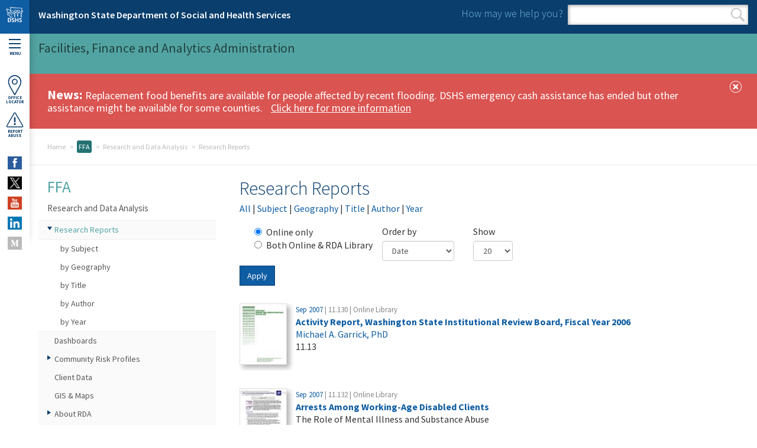

--- FILE ---
content_type: text/html; charset=utf-8
request_url: https://www.dshs.wa.gov/ffa/rda/research-reports/washington-state-medication-assisted-treatment-%EF%BF%BD%EF%BF%BD%EF%BF%BD-prescription-drug-and-opioid-addiction-project-year-one-performance?page=17
body_size: 27216
content:
<!DOCTYPE html>
<!--[if lte IE 8]> <html class="ie8" xmlns="http://www.w3.org/1999/xhtml" lang="en" xml:lang="en" version="XHTML+RDFa 1.1" dir="ltr" prefix="content: http://purl.org/rss/1.0/modules/content/ dc: http://purl.org/dc/terms/ foaf: http://xmlns.com/foaf/0.1/ og: http://ogp.me/ns# rdfs: http://www.w3.org/2000/01/rdf-schema# sioc: http://rdfs.org/sioc/ns# sioct: http://rdfs.org/sioc/types# skos: http://www.w3.org/2004/02/skos/core# xsd: http://www.w3.org/2001/XMLSchema#"> <![endif]-->
<!--[if (gt IE 8)|!(IE)]><!--><html xmlns="http://www.w3.org/1999/xhtml" lang="en" xml:lang="en" version="XHTML+RDFa 1.1" dir="ltr" prefix="content: http://purl.org/rss/1.0/modules/content/ dc: http://purl.org/dc/terms/ foaf: http://xmlns.com/foaf/0.1/ og: http://ogp.me/ns# rdfs: http://www.w3.org/2000/01/rdf-schema# sioc: http://rdfs.org/sioc/ns# sioct: http://rdfs.org/sioc/types# skos: http://www.w3.org/2004/02/skos/core# xsd: http://www.w3.org/2001/XMLSchema#"> <!--<![endif]-->

<head profile="http://www.w3.org/1999/xhtml/vocab">
  <meta http-equiv="Content-Type" content="text/html; charset=utf-8" /><script type="text/javascript">(window.NREUM||(NREUM={})).init={ajax:{deny_list:["bam.nr-data.net"]},feature_flags:["soft_nav"]};(window.NREUM||(NREUM={})).loader_config={licenseKey:"NRJS-595d3388f4cbdcc440c",applicationID:"1100846724",browserID:"1120286558"};;/*! For license information please see nr-loader-rum-1.308.0.min.js.LICENSE.txt */
(()=>{var e,t,r={163:(e,t,r)=>{"use strict";r.d(t,{j:()=>E});var n=r(384),i=r(1741);var a=r(2555);r(860).K7.genericEvents;const s="experimental.resources",o="register",c=e=>{if(!e||"string"!=typeof e)return!1;try{document.createDocumentFragment().querySelector(e)}catch{return!1}return!0};var d=r(2614),u=r(944),l=r(8122);const f="[data-nr-mask]",g=e=>(0,l.a)(e,(()=>{const e={feature_flags:[],experimental:{allow_registered_children:!1,resources:!1},mask_selector:"*",block_selector:"[data-nr-block]",mask_input_options:{color:!1,date:!1,"datetime-local":!1,email:!1,month:!1,number:!1,range:!1,search:!1,tel:!1,text:!1,time:!1,url:!1,week:!1,textarea:!1,select:!1,password:!0}};return{ajax:{deny_list:void 0,block_internal:!0,enabled:!0,autoStart:!0},api:{get allow_registered_children(){return e.feature_flags.includes(o)||e.experimental.allow_registered_children},set allow_registered_children(t){e.experimental.allow_registered_children=t},duplicate_registered_data:!1},browser_consent_mode:{enabled:!1},distributed_tracing:{enabled:void 0,exclude_newrelic_header:void 0,cors_use_newrelic_header:void 0,cors_use_tracecontext_headers:void 0,allowed_origins:void 0},get feature_flags(){return e.feature_flags},set feature_flags(t){e.feature_flags=t},generic_events:{enabled:!0,autoStart:!0},harvest:{interval:30},jserrors:{enabled:!0,autoStart:!0},logging:{enabled:!0,autoStart:!0},metrics:{enabled:!0,autoStart:!0},obfuscate:void 0,page_action:{enabled:!0},page_view_event:{enabled:!0,autoStart:!0},page_view_timing:{enabled:!0,autoStart:!0},performance:{capture_marks:!1,capture_measures:!1,capture_detail:!0,resources:{get enabled(){return e.feature_flags.includes(s)||e.experimental.resources},set enabled(t){e.experimental.resources=t},asset_types:[],first_party_domains:[],ignore_newrelic:!0}},privacy:{cookies_enabled:!0},proxy:{assets:void 0,beacon:void 0},session:{expiresMs:d.wk,inactiveMs:d.BB},session_replay:{autoStart:!0,enabled:!1,preload:!1,sampling_rate:10,error_sampling_rate:100,collect_fonts:!1,inline_images:!1,fix_stylesheets:!0,mask_all_inputs:!0,get mask_text_selector(){return e.mask_selector},set mask_text_selector(t){c(t)?e.mask_selector="".concat(t,",").concat(f):""===t||null===t?e.mask_selector=f:(0,u.R)(5,t)},get block_class(){return"nr-block"},get ignore_class(){return"nr-ignore"},get mask_text_class(){return"nr-mask"},get block_selector(){return e.block_selector},set block_selector(t){c(t)?e.block_selector+=",".concat(t):""!==t&&(0,u.R)(6,t)},get mask_input_options(){return e.mask_input_options},set mask_input_options(t){t&&"object"==typeof t?e.mask_input_options={...t,password:!0}:(0,u.R)(7,t)}},session_trace:{enabled:!0,autoStart:!0},soft_navigations:{enabled:!0,autoStart:!0},spa:{enabled:!0,autoStart:!0},ssl:void 0,user_actions:{enabled:!0,elementAttributes:["id","className","tagName","type"]}}})());var p=r(6154),m=r(9324);let h=0;const v={buildEnv:m.F3,distMethod:m.Xs,version:m.xv,originTime:p.WN},b={consented:!1},y={appMetadata:{},get consented(){return this.session?.state?.consent||b.consented},set consented(e){b.consented=e},customTransaction:void 0,denyList:void 0,disabled:!1,harvester:void 0,isolatedBacklog:!1,isRecording:!1,loaderType:void 0,maxBytes:3e4,obfuscator:void 0,onerror:void 0,ptid:void 0,releaseIds:{},session:void 0,timeKeeper:void 0,registeredEntities:[],jsAttributesMetadata:{bytes:0},get harvestCount(){return++h}},_=e=>{const t=(0,l.a)(e,y),r=Object.keys(v).reduce((e,t)=>(e[t]={value:v[t],writable:!1,configurable:!0,enumerable:!0},e),{});return Object.defineProperties(t,r)};var w=r(5701);const x=e=>{const t=e.startsWith("http");e+="/",r.p=t?e:"https://"+e};var R=r(7836),k=r(3241);const A={accountID:void 0,trustKey:void 0,agentID:void 0,licenseKey:void 0,applicationID:void 0,xpid:void 0},S=e=>(0,l.a)(e,A),T=new Set;function E(e,t={},r,s){let{init:o,info:c,loader_config:d,runtime:u={},exposed:l=!0}=t;if(!c){const e=(0,n.pV)();o=e.init,c=e.info,d=e.loader_config}e.init=g(o||{}),e.loader_config=S(d||{}),c.jsAttributes??={},p.bv&&(c.jsAttributes.isWorker=!0),e.info=(0,a.D)(c);const f=e.init,m=[c.beacon,c.errorBeacon];T.has(e.agentIdentifier)||(f.proxy.assets&&(x(f.proxy.assets),m.push(f.proxy.assets)),f.proxy.beacon&&m.push(f.proxy.beacon),e.beacons=[...m],function(e){const t=(0,n.pV)();Object.getOwnPropertyNames(i.W.prototype).forEach(r=>{const n=i.W.prototype[r];if("function"!=typeof n||"constructor"===n)return;let a=t[r];e[r]&&!1!==e.exposed&&"micro-agent"!==e.runtime?.loaderType&&(t[r]=(...t)=>{const n=e[r](...t);return a?a(...t):n})})}(e),(0,n.US)("activatedFeatures",w.B)),u.denyList=[...f.ajax.deny_list||[],...f.ajax.block_internal?m:[]],u.ptid=e.agentIdentifier,u.loaderType=r,e.runtime=_(u),T.has(e.agentIdentifier)||(e.ee=R.ee.get(e.agentIdentifier),e.exposed=l,(0,k.W)({agentIdentifier:e.agentIdentifier,drained:!!w.B?.[e.agentIdentifier],type:"lifecycle",name:"initialize",feature:void 0,data:e.config})),T.add(e.agentIdentifier)}},384:(e,t,r)=>{"use strict";r.d(t,{NT:()=>s,US:()=>u,Zm:()=>o,bQ:()=>d,dV:()=>c,pV:()=>l});var n=r(6154),i=r(1863),a=r(1910);const s={beacon:"bam.nr-data.net",errorBeacon:"bam.nr-data.net"};function o(){return n.gm.NREUM||(n.gm.NREUM={}),void 0===n.gm.newrelic&&(n.gm.newrelic=n.gm.NREUM),n.gm.NREUM}function c(){let e=o();return e.o||(e.o={ST:n.gm.setTimeout,SI:n.gm.setImmediate||n.gm.setInterval,CT:n.gm.clearTimeout,XHR:n.gm.XMLHttpRequest,REQ:n.gm.Request,EV:n.gm.Event,PR:n.gm.Promise,MO:n.gm.MutationObserver,FETCH:n.gm.fetch,WS:n.gm.WebSocket},(0,a.i)(...Object.values(e.o))),e}function d(e,t){let r=o();r.initializedAgents??={},t.initializedAt={ms:(0,i.t)(),date:new Date},r.initializedAgents[e]=t}function u(e,t){o()[e]=t}function l(){return function(){let e=o();const t=e.info||{};e.info={beacon:s.beacon,errorBeacon:s.errorBeacon,...t}}(),function(){let e=o();const t=e.init||{};e.init={...t}}(),c(),function(){let e=o();const t=e.loader_config||{};e.loader_config={...t}}(),o()}},782:(e,t,r)=>{"use strict";r.d(t,{T:()=>n});const n=r(860).K7.pageViewTiming},860:(e,t,r)=>{"use strict";r.d(t,{$J:()=>u,K7:()=>c,P3:()=>d,XX:()=>i,Yy:()=>o,df:()=>a,qY:()=>n,v4:()=>s});const n="events",i="jserrors",a="browser/blobs",s="rum",o="browser/logs",c={ajax:"ajax",genericEvents:"generic_events",jserrors:i,logging:"logging",metrics:"metrics",pageAction:"page_action",pageViewEvent:"page_view_event",pageViewTiming:"page_view_timing",sessionReplay:"session_replay",sessionTrace:"session_trace",softNav:"soft_navigations",spa:"spa"},d={[c.pageViewEvent]:1,[c.pageViewTiming]:2,[c.metrics]:3,[c.jserrors]:4,[c.spa]:5,[c.ajax]:6,[c.sessionTrace]:7,[c.softNav]:8,[c.sessionReplay]:9,[c.logging]:10,[c.genericEvents]:11},u={[c.pageViewEvent]:s,[c.pageViewTiming]:n,[c.ajax]:n,[c.spa]:n,[c.softNav]:n,[c.metrics]:i,[c.jserrors]:i,[c.sessionTrace]:a,[c.sessionReplay]:a,[c.logging]:o,[c.genericEvents]:"ins"}},944:(e,t,r)=>{"use strict";r.d(t,{R:()=>i});var n=r(3241);function i(e,t){"function"==typeof console.debug&&(console.debug("New Relic Warning: https://github.com/newrelic/newrelic-browser-agent/blob/main/docs/warning-codes.md#".concat(e),t),(0,n.W)({agentIdentifier:null,drained:null,type:"data",name:"warn",feature:"warn",data:{code:e,secondary:t}}))}},1687:(e,t,r)=>{"use strict";r.d(t,{Ak:()=>d,Ze:()=>f,x3:()=>u});var n=r(3241),i=r(7836),a=r(3606),s=r(860),o=r(2646);const c={};function d(e,t){const r={staged:!1,priority:s.P3[t]||0};l(e),c[e].get(t)||c[e].set(t,r)}function u(e,t){e&&c[e]&&(c[e].get(t)&&c[e].delete(t),p(e,t,!1),c[e].size&&g(e))}function l(e){if(!e)throw new Error("agentIdentifier required");c[e]||(c[e]=new Map)}function f(e="",t="feature",r=!1){if(l(e),!e||!c[e].get(t)||r)return p(e,t);c[e].get(t).staged=!0,g(e)}function g(e){const t=Array.from(c[e]);t.every(([e,t])=>t.staged)&&(t.sort((e,t)=>e[1].priority-t[1].priority),t.forEach(([t])=>{c[e].delete(t),p(e,t)}))}function p(e,t,r=!0){const s=e?i.ee.get(e):i.ee,c=a.i.handlers;if(!s.aborted&&s.backlog&&c){if((0,n.W)({agentIdentifier:e,type:"lifecycle",name:"drain",feature:t}),r){const e=s.backlog[t],r=c[t];if(r){for(let t=0;e&&t<e.length;++t)m(e[t],r);Object.entries(r).forEach(([e,t])=>{Object.values(t||{}).forEach(t=>{t[0]?.on&&t[0]?.context()instanceof o.y&&t[0].on(e,t[1])})})}}s.isolatedBacklog||delete c[t],s.backlog[t]=null,s.emit("drain-"+t,[])}}function m(e,t){var r=e[1];Object.values(t[r]||{}).forEach(t=>{var r=e[0];if(t[0]===r){var n=t[1],i=e[3],a=e[2];n.apply(i,a)}})}},1738:(e,t,r)=>{"use strict";r.d(t,{U:()=>g,Y:()=>f});var n=r(3241),i=r(9908),a=r(1863),s=r(944),o=r(5701),c=r(3969),d=r(8362),u=r(860),l=r(4261);function f(e,t,r,a){const f=a||r;!f||f[e]&&f[e]!==d.d.prototype[e]||(f[e]=function(){(0,i.p)(c.xV,["API/"+e+"/called"],void 0,u.K7.metrics,r.ee),(0,n.W)({agentIdentifier:r.agentIdentifier,drained:!!o.B?.[r.agentIdentifier],type:"data",name:"api",feature:l.Pl+e,data:{}});try{return t.apply(this,arguments)}catch(e){(0,s.R)(23,e)}})}function g(e,t,r,n,s){const o=e.info;null===r?delete o.jsAttributes[t]:o.jsAttributes[t]=r,(s||null===r)&&(0,i.p)(l.Pl+n,[(0,a.t)(),t,r],void 0,"session",e.ee)}},1741:(e,t,r)=>{"use strict";r.d(t,{W:()=>a});var n=r(944),i=r(4261);class a{#e(e,...t){if(this[e]!==a.prototype[e])return this[e](...t);(0,n.R)(35,e)}addPageAction(e,t){return this.#e(i.hG,e,t)}register(e){return this.#e(i.eY,e)}recordCustomEvent(e,t){return this.#e(i.fF,e,t)}setPageViewName(e,t){return this.#e(i.Fw,e,t)}setCustomAttribute(e,t,r){return this.#e(i.cD,e,t,r)}noticeError(e,t){return this.#e(i.o5,e,t)}setUserId(e,t=!1){return this.#e(i.Dl,e,t)}setApplicationVersion(e){return this.#e(i.nb,e)}setErrorHandler(e){return this.#e(i.bt,e)}addRelease(e,t){return this.#e(i.k6,e,t)}log(e,t){return this.#e(i.$9,e,t)}start(){return this.#e(i.d3)}finished(e){return this.#e(i.BL,e)}recordReplay(){return this.#e(i.CH)}pauseReplay(){return this.#e(i.Tb)}addToTrace(e){return this.#e(i.U2,e)}setCurrentRouteName(e){return this.#e(i.PA,e)}interaction(e){return this.#e(i.dT,e)}wrapLogger(e,t,r){return this.#e(i.Wb,e,t,r)}measure(e,t){return this.#e(i.V1,e,t)}consent(e){return this.#e(i.Pv,e)}}},1863:(e,t,r)=>{"use strict";function n(){return Math.floor(performance.now())}r.d(t,{t:()=>n})},1910:(e,t,r)=>{"use strict";r.d(t,{i:()=>a});var n=r(944);const i=new Map;function a(...e){return e.every(e=>{if(i.has(e))return i.get(e);const t="function"==typeof e?e.toString():"",r=t.includes("[native code]"),a=t.includes("nrWrapper");return r||a||(0,n.R)(64,e?.name||t),i.set(e,r),r})}},2555:(e,t,r)=>{"use strict";r.d(t,{D:()=>o,f:()=>s});var n=r(384),i=r(8122);const a={beacon:n.NT.beacon,errorBeacon:n.NT.errorBeacon,licenseKey:void 0,applicationID:void 0,sa:void 0,queueTime:void 0,applicationTime:void 0,ttGuid:void 0,user:void 0,account:void 0,product:void 0,extra:void 0,jsAttributes:{},userAttributes:void 0,atts:void 0,transactionName:void 0,tNamePlain:void 0};function s(e){try{return!!e.licenseKey&&!!e.errorBeacon&&!!e.applicationID}catch(e){return!1}}const o=e=>(0,i.a)(e,a)},2614:(e,t,r)=>{"use strict";r.d(t,{BB:()=>s,H3:()=>n,g:()=>d,iL:()=>c,tS:()=>o,uh:()=>i,wk:()=>a});const n="NRBA",i="SESSION",a=144e5,s=18e5,o={STARTED:"session-started",PAUSE:"session-pause",RESET:"session-reset",RESUME:"session-resume",UPDATE:"session-update"},c={SAME_TAB:"same-tab",CROSS_TAB:"cross-tab"},d={OFF:0,FULL:1,ERROR:2}},2646:(e,t,r)=>{"use strict";r.d(t,{y:()=>n});class n{constructor(e){this.contextId=e}}},2843:(e,t,r)=>{"use strict";r.d(t,{G:()=>a,u:()=>i});var n=r(3878);function i(e,t=!1,r,i){(0,n.DD)("visibilitychange",function(){if(t)return void("hidden"===document.visibilityState&&e());e(document.visibilityState)},r,i)}function a(e,t,r){(0,n.sp)("pagehide",e,t,r)}},3241:(e,t,r)=>{"use strict";r.d(t,{W:()=>a});var n=r(6154);const i="newrelic";function a(e={}){try{n.gm.dispatchEvent(new CustomEvent(i,{detail:e}))}catch(e){}}},3606:(e,t,r)=>{"use strict";r.d(t,{i:()=>a});var n=r(9908);a.on=s;var i=a.handlers={};function a(e,t,r,a){s(a||n.d,i,e,t,r)}function s(e,t,r,i,a){a||(a="feature"),e||(e=n.d);var s=t[a]=t[a]||{};(s[r]=s[r]||[]).push([e,i])}},3878:(e,t,r)=>{"use strict";function n(e,t){return{capture:e,passive:!1,signal:t}}function i(e,t,r=!1,i){window.addEventListener(e,t,n(r,i))}function a(e,t,r=!1,i){document.addEventListener(e,t,n(r,i))}r.d(t,{DD:()=>a,jT:()=>n,sp:()=>i})},3969:(e,t,r)=>{"use strict";r.d(t,{TZ:()=>n,XG:()=>o,rs:()=>i,xV:()=>s,z_:()=>a});const n=r(860).K7.metrics,i="sm",a="cm",s="storeSupportabilityMetrics",o="storeEventMetrics"},4234:(e,t,r)=>{"use strict";r.d(t,{W:()=>a});var n=r(7836),i=r(1687);class a{constructor(e,t){this.agentIdentifier=e,this.ee=n.ee.get(e),this.featureName=t,this.blocked=!1}deregisterDrain(){(0,i.x3)(this.agentIdentifier,this.featureName)}}},4261:(e,t,r)=>{"use strict";r.d(t,{$9:()=>d,BL:()=>o,CH:()=>g,Dl:()=>_,Fw:()=>y,PA:()=>h,Pl:()=>n,Pv:()=>k,Tb:()=>l,U2:()=>a,V1:()=>R,Wb:()=>x,bt:()=>b,cD:()=>v,d3:()=>w,dT:()=>c,eY:()=>p,fF:()=>f,hG:()=>i,k6:()=>s,nb:()=>m,o5:()=>u});const n="api-",i="addPageAction",a="addToTrace",s="addRelease",o="finished",c="interaction",d="log",u="noticeError",l="pauseReplay",f="recordCustomEvent",g="recordReplay",p="register",m="setApplicationVersion",h="setCurrentRouteName",v="setCustomAttribute",b="setErrorHandler",y="setPageViewName",_="setUserId",w="start",x="wrapLogger",R="measure",k="consent"},5289:(e,t,r)=>{"use strict";r.d(t,{GG:()=>s,Qr:()=>c,sB:()=>o});var n=r(3878),i=r(6389);function a(){return"undefined"==typeof document||"complete"===document.readyState}function s(e,t){if(a())return e();const r=(0,i.J)(e),s=setInterval(()=>{a()&&(clearInterval(s),r())},500);(0,n.sp)("load",r,t)}function o(e){if(a())return e();(0,n.DD)("DOMContentLoaded",e)}function c(e){if(a())return e();(0,n.sp)("popstate",e)}},5607:(e,t,r)=>{"use strict";r.d(t,{W:()=>n});const n=(0,r(9566).bz)()},5701:(e,t,r)=>{"use strict";r.d(t,{B:()=>a,t:()=>s});var n=r(3241);const i=new Set,a={};function s(e,t){const r=t.agentIdentifier;a[r]??={},e&&"object"==typeof e&&(i.has(r)||(t.ee.emit("rumresp",[e]),a[r]=e,i.add(r),(0,n.W)({agentIdentifier:r,loaded:!0,drained:!0,type:"lifecycle",name:"load",feature:void 0,data:e})))}},6154:(e,t,r)=>{"use strict";r.d(t,{OF:()=>c,RI:()=>i,WN:()=>u,bv:()=>a,eN:()=>l,gm:()=>s,mw:()=>o,sb:()=>d});var n=r(1863);const i="undefined"!=typeof window&&!!window.document,a="undefined"!=typeof WorkerGlobalScope&&("undefined"!=typeof self&&self instanceof WorkerGlobalScope&&self.navigator instanceof WorkerNavigator||"undefined"!=typeof globalThis&&globalThis instanceof WorkerGlobalScope&&globalThis.navigator instanceof WorkerNavigator),s=i?window:"undefined"!=typeof WorkerGlobalScope&&("undefined"!=typeof self&&self instanceof WorkerGlobalScope&&self||"undefined"!=typeof globalThis&&globalThis instanceof WorkerGlobalScope&&globalThis),o=Boolean("hidden"===s?.document?.visibilityState),c=/iPad|iPhone|iPod/.test(s.navigator?.userAgent),d=c&&"undefined"==typeof SharedWorker,u=((()=>{const e=s.navigator?.userAgent?.match(/Firefox[/\s](\d+\.\d+)/);Array.isArray(e)&&e.length>=2&&e[1]})(),Date.now()-(0,n.t)()),l=()=>"undefined"!=typeof PerformanceNavigationTiming&&s?.performance?.getEntriesByType("navigation")?.[0]?.responseStart},6389:(e,t,r)=>{"use strict";function n(e,t=500,r={}){const n=r?.leading||!1;let i;return(...r)=>{n&&void 0===i&&(e.apply(this,r),i=setTimeout(()=>{i=clearTimeout(i)},t)),n||(clearTimeout(i),i=setTimeout(()=>{e.apply(this,r)},t))}}function i(e){let t=!1;return(...r)=>{t||(t=!0,e.apply(this,r))}}r.d(t,{J:()=>i,s:()=>n})},6630:(e,t,r)=>{"use strict";r.d(t,{T:()=>n});const n=r(860).K7.pageViewEvent},7699:(e,t,r)=>{"use strict";r.d(t,{It:()=>a,KC:()=>o,No:()=>i,qh:()=>s});var n=r(860);const i=16e3,a=1e6,s="SESSION_ERROR",o={[n.K7.logging]:!0,[n.K7.genericEvents]:!1,[n.K7.jserrors]:!1,[n.K7.ajax]:!1}},7836:(e,t,r)=>{"use strict";r.d(t,{P:()=>o,ee:()=>c});var n=r(384),i=r(8990),a=r(2646),s=r(5607);const o="nr@context:".concat(s.W),c=function e(t,r){var n={},s={},u={},l=!1;try{l=16===r.length&&d.initializedAgents?.[r]?.runtime.isolatedBacklog}catch(e){}var f={on:p,addEventListener:p,removeEventListener:function(e,t){var r=n[e];if(!r)return;for(var i=0;i<r.length;i++)r[i]===t&&r.splice(i,1)},emit:function(e,r,n,i,a){!1!==a&&(a=!0);if(c.aborted&&!i)return;t&&a&&t.emit(e,r,n);var o=g(n);m(e).forEach(e=>{e.apply(o,r)});var d=v()[s[e]];d&&d.push([f,e,r,o]);return o},get:h,listeners:m,context:g,buffer:function(e,t){const r=v();if(t=t||"feature",f.aborted)return;Object.entries(e||{}).forEach(([e,n])=>{s[n]=t,t in r||(r[t]=[])})},abort:function(){f._aborted=!0,Object.keys(f.backlog).forEach(e=>{delete f.backlog[e]})},isBuffering:function(e){return!!v()[s[e]]},debugId:r,backlog:l?{}:t&&"object"==typeof t.backlog?t.backlog:{},isolatedBacklog:l};return Object.defineProperty(f,"aborted",{get:()=>{let e=f._aborted||!1;return e||(t&&(e=t.aborted),e)}}),f;function g(e){return e&&e instanceof a.y?e:e?(0,i.I)(e,o,()=>new a.y(o)):new a.y(o)}function p(e,t){n[e]=m(e).concat(t)}function m(e){return n[e]||[]}function h(t){return u[t]=u[t]||e(f,t)}function v(){return f.backlog}}(void 0,"globalEE"),d=(0,n.Zm)();d.ee||(d.ee=c)},8122:(e,t,r)=>{"use strict";r.d(t,{a:()=>i});var n=r(944);function i(e,t){try{if(!e||"object"!=typeof e)return(0,n.R)(3);if(!t||"object"!=typeof t)return(0,n.R)(4);const r=Object.create(Object.getPrototypeOf(t),Object.getOwnPropertyDescriptors(t)),a=0===Object.keys(r).length?e:r;for(let s in a)if(void 0!==e[s])try{if(null===e[s]){r[s]=null;continue}Array.isArray(e[s])&&Array.isArray(t[s])?r[s]=Array.from(new Set([...e[s],...t[s]])):"object"==typeof e[s]&&"object"==typeof t[s]?r[s]=i(e[s],t[s]):r[s]=e[s]}catch(e){r[s]||(0,n.R)(1,e)}return r}catch(e){(0,n.R)(2,e)}}},8362:(e,t,r)=>{"use strict";r.d(t,{d:()=>a});var n=r(9566),i=r(1741);class a extends i.W{agentIdentifier=(0,n.LA)(16)}},8374:(e,t,r)=>{r.nc=(()=>{try{return document?.currentScript?.nonce}catch(e){}return""})()},8990:(e,t,r)=>{"use strict";r.d(t,{I:()=>i});var n=Object.prototype.hasOwnProperty;function i(e,t,r){if(n.call(e,t))return e[t];var i=r();if(Object.defineProperty&&Object.keys)try{return Object.defineProperty(e,t,{value:i,writable:!0,enumerable:!1}),i}catch(e){}return e[t]=i,i}},9324:(e,t,r)=>{"use strict";r.d(t,{F3:()=>i,Xs:()=>a,xv:()=>n});const n="1.308.0",i="PROD",a="CDN"},9566:(e,t,r)=>{"use strict";r.d(t,{LA:()=>o,bz:()=>s});var n=r(6154);const i="xxxxxxxx-xxxx-4xxx-yxxx-xxxxxxxxxxxx";function a(e,t){return e?15&e[t]:16*Math.random()|0}function s(){const e=n.gm?.crypto||n.gm?.msCrypto;let t,r=0;return e&&e.getRandomValues&&(t=e.getRandomValues(new Uint8Array(30))),i.split("").map(e=>"x"===e?a(t,r++).toString(16):"y"===e?(3&a()|8).toString(16):e).join("")}function o(e){const t=n.gm?.crypto||n.gm?.msCrypto;let r,i=0;t&&t.getRandomValues&&(r=t.getRandomValues(new Uint8Array(e)));const s=[];for(var o=0;o<e;o++)s.push(a(r,i++).toString(16));return s.join("")}},9908:(e,t,r)=>{"use strict";r.d(t,{d:()=>n,p:()=>i});var n=r(7836).ee.get("handle");function i(e,t,r,i,a){a?(a.buffer([e],i),a.emit(e,t,r)):(n.buffer([e],i),n.emit(e,t,r))}}},n={};function i(e){var t=n[e];if(void 0!==t)return t.exports;var a=n[e]={exports:{}};return r[e](a,a.exports,i),a.exports}i.m=r,i.d=(e,t)=>{for(var r in t)i.o(t,r)&&!i.o(e,r)&&Object.defineProperty(e,r,{enumerable:!0,get:t[r]})},i.f={},i.e=e=>Promise.all(Object.keys(i.f).reduce((t,r)=>(i.f[r](e,t),t),[])),i.u=e=>"nr-rum-1.308.0.min.js",i.o=(e,t)=>Object.prototype.hasOwnProperty.call(e,t),e={},t="NRBA-1.308.0.PROD:",i.l=(r,n,a,s)=>{if(e[r])e[r].push(n);else{var o,c;if(void 0!==a)for(var d=document.getElementsByTagName("script"),u=0;u<d.length;u++){var l=d[u];if(l.getAttribute("src")==r||l.getAttribute("data-webpack")==t+a){o=l;break}}if(!o){c=!0;var f={296:"sha512-+MIMDsOcckGXa1EdWHqFNv7P+JUkd5kQwCBr3KE6uCvnsBNUrdSt4a/3/L4j4TxtnaMNjHpza2/erNQbpacJQA=="};(o=document.createElement("script")).charset="utf-8",i.nc&&o.setAttribute("nonce",i.nc),o.setAttribute("data-webpack",t+a),o.src=r,0!==o.src.indexOf(window.location.origin+"/")&&(o.crossOrigin="anonymous"),f[s]&&(o.integrity=f[s])}e[r]=[n];var g=(t,n)=>{o.onerror=o.onload=null,clearTimeout(p);var i=e[r];if(delete e[r],o.parentNode&&o.parentNode.removeChild(o),i&&i.forEach(e=>e(n)),t)return t(n)},p=setTimeout(g.bind(null,void 0,{type:"timeout",target:o}),12e4);o.onerror=g.bind(null,o.onerror),o.onload=g.bind(null,o.onload),c&&document.head.appendChild(o)}},i.r=e=>{"undefined"!=typeof Symbol&&Symbol.toStringTag&&Object.defineProperty(e,Symbol.toStringTag,{value:"Module"}),Object.defineProperty(e,"__esModule",{value:!0})},i.p="https://js-agent.newrelic.com/",(()=>{var e={374:0,840:0};i.f.j=(t,r)=>{var n=i.o(e,t)?e[t]:void 0;if(0!==n)if(n)r.push(n[2]);else{var a=new Promise((r,i)=>n=e[t]=[r,i]);r.push(n[2]=a);var s=i.p+i.u(t),o=new Error;i.l(s,r=>{if(i.o(e,t)&&(0!==(n=e[t])&&(e[t]=void 0),n)){var a=r&&("load"===r.type?"missing":r.type),s=r&&r.target&&r.target.src;o.message="Loading chunk "+t+" failed: ("+a+": "+s+")",o.name="ChunkLoadError",o.type=a,o.request=s,n[1](o)}},"chunk-"+t,t)}};var t=(t,r)=>{var n,a,[s,o,c]=r,d=0;if(s.some(t=>0!==e[t])){for(n in o)i.o(o,n)&&(i.m[n]=o[n]);if(c)c(i)}for(t&&t(r);d<s.length;d++)a=s[d],i.o(e,a)&&e[a]&&e[a][0](),e[a]=0},r=self["webpackChunk:NRBA-1.308.0.PROD"]=self["webpackChunk:NRBA-1.308.0.PROD"]||[];r.forEach(t.bind(null,0)),r.push=t.bind(null,r.push.bind(r))})(),(()=>{"use strict";i(8374);var e=i(8362),t=i(860);const r=Object.values(t.K7);var n=i(163);var a=i(9908),s=i(1863),o=i(4261),c=i(1738);var d=i(1687),u=i(4234),l=i(5289),f=i(6154),g=i(944),p=i(384);const m=e=>f.RI&&!0===e?.privacy.cookies_enabled;function h(e){return!!(0,p.dV)().o.MO&&m(e)&&!0===e?.session_trace.enabled}var v=i(6389),b=i(7699);class y extends u.W{constructor(e,t){super(e.agentIdentifier,t),this.agentRef=e,this.abortHandler=void 0,this.featAggregate=void 0,this.loadedSuccessfully=void 0,this.onAggregateImported=new Promise(e=>{this.loadedSuccessfully=e}),this.deferred=Promise.resolve(),!1===e.init[this.featureName].autoStart?this.deferred=new Promise((t,r)=>{this.ee.on("manual-start-all",(0,v.J)(()=>{(0,d.Ak)(e.agentIdentifier,this.featureName),t()}))}):(0,d.Ak)(e.agentIdentifier,t)}importAggregator(e,t,r={}){if(this.featAggregate)return;const n=async()=>{let n;await this.deferred;try{if(m(e.init)){const{setupAgentSession:t}=await i.e(296).then(i.bind(i,3305));n=t(e)}}catch(e){(0,g.R)(20,e),this.ee.emit("internal-error",[e]),(0,a.p)(b.qh,[e],void 0,this.featureName,this.ee)}try{if(!this.#t(this.featureName,n,e.init))return(0,d.Ze)(this.agentIdentifier,this.featureName),void this.loadedSuccessfully(!1);const{Aggregate:i}=await t();this.featAggregate=new i(e,r),e.runtime.harvester.initializedAggregates.push(this.featAggregate),this.loadedSuccessfully(!0)}catch(e){(0,g.R)(34,e),this.abortHandler?.(),(0,d.Ze)(this.agentIdentifier,this.featureName,!0),this.loadedSuccessfully(!1),this.ee&&this.ee.abort()}};f.RI?(0,l.GG)(()=>n(),!0):n()}#t(e,r,n){if(this.blocked)return!1;switch(e){case t.K7.sessionReplay:return h(n)&&!!r;case t.K7.sessionTrace:return!!r;default:return!0}}}var _=i(6630),w=i(2614),x=i(3241);class R extends y{static featureName=_.T;constructor(e){var t;super(e,_.T),this.setupInspectionEvents(e.agentIdentifier),t=e,(0,c.Y)(o.Fw,function(e,r){"string"==typeof e&&("/"!==e.charAt(0)&&(e="/"+e),t.runtime.customTransaction=(r||"http://custom.transaction")+e,(0,a.p)(o.Pl+o.Fw,[(0,s.t)()],void 0,void 0,t.ee))},t),this.importAggregator(e,()=>i.e(296).then(i.bind(i,3943)))}setupInspectionEvents(e){const t=(t,r)=>{t&&(0,x.W)({agentIdentifier:e,timeStamp:t.timeStamp,loaded:"complete"===t.target.readyState,type:"window",name:r,data:t.target.location+""})};(0,l.sB)(e=>{t(e,"DOMContentLoaded")}),(0,l.GG)(e=>{t(e,"load")}),(0,l.Qr)(e=>{t(e,"navigate")}),this.ee.on(w.tS.UPDATE,(t,r)=>{(0,x.W)({agentIdentifier:e,type:"lifecycle",name:"session",data:r})})}}class k extends e.d{constructor(e){var t;(super(),f.gm)?(this.features={},(0,p.bQ)(this.agentIdentifier,this),this.desiredFeatures=new Set(e.features||[]),this.desiredFeatures.add(R),(0,n.j)(this,e,e.loaderType||"agent"),t=this,(0,c.Y)(o.cD,function(e,r,n=!1){if("string"==typeof e){if(["string","number","boolean"].includes(typeof r)||null===r)return(0,c.U)(t,e,r,o.cD,n);(0,g.R)(40,typeof r)}else(0,g.R)(39,typeof e)},t),function(e){(0,c.Y)(o.Dl,function(t,r=!1){if("string"!=typeof t&&null!==t)return void(0,g.R)(41,typeof t);const n=e.info.jsAttributes["enduser.id"];r&&null!=n&&n!==t?(0,a.p)(o.Pl+"setUserIdAndResetSession",[t],void 0,"session",e.ee):(0,c.U)(e,"enduser.id",t,o.Dl,!0)},e)}(this),function(e){(0,c.Y)(o.nb,function(t){if("string"==typeof t||null===t)return(0,c.U)(e,"application.version",t,o.nb,!1);(0,g.R)(42,typeof t)},e)}(this),function(e){(0,c.Y)(o.d3,function(){e.ee.emit("manual-start-all")},e)}(this),function(e){(0,c.Y)(o.Pv,function(t=!0){if("boolean"==typeof t){if((0,a.p)(o.Pl+o.Pv,[t],void 0,"session",e.ee),e.runtime.consented=t,t){const t=e.features.page_view_event;t.onAggregateImported.then(e=>{const r=t.featAggregate;e&&!r.sentRum&&r.sendRum()})}}else(0,g.R)(65,typeof t)},e)}(this),this.run()):(0,g.R)(21)}get config(){return{info:this.info,init:this.init,loader_config:this.loader_config,runtime:this.runtime}}get api(){return this}run(){try{const e=function(e){const t={};return r.forEach(r=>{t[r]=!!e[r]?.enabled}),t}(this.init),n=[...this.desiredFeatures];n.sort((e,r)=>t.P3[e.featureName]-t.P3[r.featureName]),n.forEach(r=>{if(!e[r.featureName]&&r.featureName!==t.K7.pageViewEvent)return;if(r.featureName===t.K7.spa)return void(0,g.R)(67);const n=function(e){switch(e){case t.K7.ajax:return[t.K7.jserrors];case t.K7.sessionTrace:return[t.K7.ajax,t.K7.pageViewEvent];case t.K7.sessionReplay:return[t.K7.sessionTrace];case t.K7.pageViewTiming:return[t.K7.pageViewEvent];default:return[]}}(r.featureName).filter(e=>!(e in this.features));n.length>0&&(0,g.R)(36,{targetFeature:r.featureName,missingDependencies:n}),this.features[r.featureName]=new r(this)})}catch(e){(0,g.R)(22,e);for(const e in this.features)this.features[e].abortHandler?.();const t=(0,p.Zm)();delete t.initializedAgents[this.agentIdentifier]?.features,delete this.sharedAggregator;return t.ee.get(this.agentIdentifier).abort(),!1}}}var A=i(2843),S=i(782);class T extends y{static featureName=S.T;constructor(e){super(e,S.T),f.RI&&((0,A.u)(()=>(0,a.p)("docHidden",[(0,s.t)()],void 0,S.T,this.ee),!0),(0,A.G)(()=>(0,a.p)("winPagehide",[(0,s.t)()],void 0,S.T,this.ee)),this.importAggregator(e,()=>i.e(296).then(i.bind(i,2117))))}}var E=i(3969);class I extends y{static featureName=E.TZ;constructor(e){super(e,E.TZ),f.RI&&document.addEventListener("securitypolicyviolation",e=>{(0,a.p)(E.xV,["Generic/CSPViolation/Detected"],void 0,this.featureName,this.ee)}),this.importAggregator(e,()=>i.e(296).then(i.bind(i,9623)))}}new k({features:[R,T,I],loaderType:"lite"})})()})();</script>
<link rel="shortcut icon" href="https://www.dshs.wa.gov/sites/default/files/favicon_0.ico" type="image/vnd.microsoft.icon" />
<meta name="generator" content="Drupal 7 (http://drupal.org)" />
<link rel="canonical" href="https://www.dshs.wa.gov/ffa/rda/research-reports/washington-state-medication-assisted-treatment-%EF%BF%BD%EF%BF%BD%EF%BF%BD-prescription-drug-and-opioid-addiction-project-year-one-performance" />
<link rel="shortlink" href="https://www.dshs.wa.gov/ffa/rda/research-reports/washington-state-medication-assisted-treatment-%EF%BF%BD%EF%BF%BD%EF%BF%BD-prescription-drug-and-opioid-addiction-project-year-one-performance" />
  <meta name="viewport" content="width=device-width, initial-scale=1.0" />
  <meta name="google-site-verification" content="LgIltX_nBMu-36yI4l_LAGh3rmHHlOzowSBWRVDkKe4" />
  <meta name="msvalidate.01" content="AC0E60D06EB622D325278B4B6ABD2187" />
  <title>Research Reports | DSHS</title>
  <style>
@import url("https://www.dshs.wa.gov/modules/system/system.base.css?t9c6uh");
</style>
<style>
@import url("https://www.dshs.wa.gov/sites/all/modules/jquery_update/replace/ui/themes/base/minified/jquery.ui.core.min.css?t9c6uh");
@import url("https://www.dshs.wa.gov/sites/all/modules/jquery_update/replace/ui/themes/base/minified/jquery.ui.theme.min.css?t9c6uh");
@import url("https://www.dshs.wa.gov/sites/all/modules/jquery_update/replace/ui/themes/base/minified/jquery.ui.accordion.min.css?t9c6uh");
</style>
<style>
@import url("https://www.dshs.wa.gov/sites/all/modules/calendar/css/calendar_multiday.css?t9c6uh");
@import url("https://www.dshs.wa.gov/sites/all/modules/date/date_repeat_field/date_repeat_field.css?t9c6uh");
@import url("https://www.dshs.wa.gov/modules/field/theme/field.css?t9c6uh");
@import url("https://www.dshs.wa.gov/modules/node/node.css?t9c6uh");
@import url("https://www.dshs.wa.gov/sites/all/modules/picture/picture_wysiwyg.css?t9c6uh");
@import url("https://www.dshs.wa.gov/sites/all/modules/extlink/css/extlink.css?t9c6uh");
@import url("https://www.dshs.wa.gov/sites/all/modules/views/css/views.css?t9c6uh");
@import url("https://www.dshs.wa.gov/sites/all/modules/ckeditor/css/ckeditor.css?t9c6uh");
</style>
<style>
@import url("https://www.dshs.wa.gov/sites/all/modules/accordion_blocks/accordion_init.css?t9c6uh");
@import url("https://www.dshs.wa.gov/sites/all/modules/ctools/css/ctools.css?t9c6uh");
@import url("https://www.dshs.wa.gov/sites/all/modules/taxonomy_access/taxonomy_access.css?t9c6uh");
</style>
<style>
@import url("https://www.dshs.wa.gov/sites/all/themes/wa_dshs/css/bootstrap.min.css?t9c6uh");
@import url("https://www.dshs.wa.gov/sites/all/themes/wa_dshs/css/style.css?t9c6uh");
@import url("https://www.dshs.wa.gov/sites/all/themes/wa_dshs/less/watech.css?t9c6uh");
</style>
    <!--[if lte IE 8]>
  <script type="text/javascript" src="https://www.dshs.wa.gov/sites/all/themes/wa_dshs/js/html5shiv.min.js"></script>
  <![endif]-->
  <script src="https://www.dshs.wa.gov/sites/all/libraries/respondjs/respond.min.js?t9c6uh"></script>
<script src="//code.jquery.com/jquery-1.12.4.min.js"></script>
<script>window.jQuery || document.write("<script src='/sites/all/modules/jquery_update/replace/jquery/1.12/jquery.min.js'>\x3C/script>")</script>
<script>document.createElement( "picture" );</script>
<script>jQuery.migrateMute=true;jQuery.migrateTrace=false;</script>
<script src="//code.jquery.com/jquery-migrate-1.4.1.min.js"></script>
<script>window.jQuery && window.jQuery.migrateWarnings || document.write("<script src='/sites/all/modules/jquery_update/replace/jquery-migrate/1.4.1/jquery-migrate.min.js'>\x3C/script>")</script>
<script src="https://www.dshs.wa.gov/misc/jquery-extend-3.4.0.js?v=1.12.4"></script>
<script src="https://www.dshs.wa.gov/misc/jquery-html-prefilter-3.5.0-backport.js?v=1.12.4"></script>
<script src="https://www.dshs.wa.gov/misc/jquery.once.js?v=1.2"></script>
<script src="https://www.dshs.wa.gov/misc/drupal.js?t9c6uh"></script>
<script src="https://www.dshs.wa.gov/sites/all/modules/jquery_update/js/jquery_browser.js?v=0.0.1"></script>
<script src="//code.jquery.com/ui/1.10.2/jquery-ui.min.js"></script>
<script>window.jQuery.ui || document.write("<script src='/sites/all/modules/jquery_update/replace/ui/ui/minified/jquery-ui.min.js'>\x3C/script>")</script>
<script src="https://www.dshs.wa.gov/sites/all/modules/jquery_update/replace/ui/external/jquery.cookie.js?v=67fb34f6a866c40d0570"></script>
<script src="https://www.dshs.wa.gov/sites/all/modules/jquery_update/replace/jquery.form/4/jquery.form.min.js?v=4.2.1"></script>
<script src="https://www.dshs.wa.gov/misc/form-single-submit.js?v=7.105"></script>
<script src="https://www.dshs.wa.gov/misc/ajax.js?v=7.105"></script>
<script src="https://www.dshs.wa.gov/sites/all/modules/jquery_update/js/jquery_update.js?v=0.0.1"></script>
<script src="https://www.dshs.wa.gov/sites/all/modules/entityreference/js/entityreference.js?t9c6uh"></script>
<script src="https://www.dshs.wa.gov/sites/all/modules/accordion_blocks/accordion_init.js?t9c6uh"></script>
<script src="https://www.dshs.wa.gov/sites/all/modules/views/js/base.js?t9c6uh"></script>
<script src="https://www.dshs.wa.gov/sites/all/themes/bootstrap/js/misc/_progress.js?v=7.105"></script>
<script src="https://www.dshs.wa.gov/sites/all/modules/views/js/ajax_view.js?t9c6uh"></script>
<script src="https://www.dshs.wa.gov/sites/all/modules/google_analytics/googleanalytics.js?t9c6uh"></script>
<script src="https://www.googletagmanager.com/gtag/js?id=G-GRXF41DXMH"></script>
<script>window.dataLayer = window.dataLayer || [];function gtag(){dataLayer.push(arguments)};gtag("js", new Date());gtag("set", "developer_id.dMDhkMT", true);gtag("config", "G-GRXF41DXMH", {"groups":"default","anonymize_ip":true});gtag("config", "UA-75409032-1", {"groups":"default","anonymize_ip":true});</script>
<script src="https://www.dshs.wa.gov/sites/all/modules/extlink/js/extlink.js?t9c6uh"></script>
<script src="https://www.dshs.wa.gov/sites/all/themes/wa_dshs/js/bootstrap.min.js?t9c6uh"></script>
<script src="https://www.dshs.wa.gov/sites/all/themes/wa_dshs/js/plugins.js?t9c6uh"></script>
<script src="https://www.dshs.wa.gov/sites/all/themes/wa_dshs/js/general.js?t9c6uh"></script>
<script src="https://www.dshs.wa.gov/sites/all/themes/bootstrap/js/modules/views/js/ajax_view.js?t9c6uh"></script>
<script src="https://www.dshs.wa.gov/sites/all/themes/bootstrap/js/misc/ajax.js?t9c6uh"></script>
<script>jQuery.extend(Drupal.settings, {"basePath":"\/","pathPrefix":"","setHasJsCookie":0,"ajaxPageState":{"theme":"wa_dshs","theme_token":"eJ6zzrXA2njhewK_fhKPYn1AIzpYqJqNBGpMyEDA36g","jquery_version":"1.12","jquery_version_token":"8exavRxYKJ5Sp5EPiHF0BDIDJW01kQnLnmWOQ7ehFOA","js":{"sites\/all\/modules\/picture\/picturefill\/picturefill.min.js":1,"sites\/all\/modules\/picture\/picture.min.js":1,"sites\/all\/themes\/bootstrap\/js\/bootstrap.js":1,"sites\/all\/libraries\/respondjs\/respond.min.js":1,"\/\/code.jquery.com\/jquery-1.12.4.min.js":1,"0":1,"1":1,"2":1,"\/\/code.jquery.com\/jquery-migrate-1.4.1.min.js":1,"3":1,"misc\/jquery-extend-3.4.0.js":1,"misc\/jquery-html-prefilter-3.5.0-backport.js":1,"misc\/jquery.once.js":1,"misc\/drupal.js":1,"sites\/all\/modules\/jquery_update\/js\/jquery_browser.js":1,"\/\/code.jquery.com\/ui\/1.10.2\/jquery-ui.min.js":1,"4":1,"sites\/all\/modules\/jquery_update\/replace\/ui\/external\/jquery.cookie.js":1,"sites\/all\/modules\/jquery_update\/replace\/jquery.form\/4\/jquery.form.min.js":1,"misc\/form-single-submit.js":1,"misc\/ajax.js":1,"sites\/all\/modules\/jquery_update\/js\/jquery_update.js":1,"sites\/all\/modules\/entityreference\/js\/entityreference.js":1,"sites\/all\/modules\/accordion_blocks\/accordion_init.js":1,"sites\/all\/modules\/views\/js\/base.js":1,"sites\/all\/themes\/bootstrap\/js\/misc\/_progress.js":1,"sites\/all\/modules\/views\/js\/ajax_view.js":1,"sites\/all\/modules\/google_analytics\/googleanalytics.js":1,"https:\/\/www.googletagmanager.com\/gtag\/js?id=G-GRXF41DXMH":1,"5":1,"sites\/all\/modules\/extlink\/js\/extlink.js":1,"sites\/all\/themes\/wa_dshs\/js\/bootstrap.min.js":1,"sites\/all\/themes\/wa_dshs\/js\/plugins.js":1,"sites\/all\/themes\/wa_dshs\/js\/general.js":1,"sites\/all\/themes\/bootstrap\/js\/modules\/views\/js\/ajax_view.js":1,"sites\/all\/themes\/bootstrap\/js\/misc\/ajax.js":1},"css":{"modules\/system\/system.base.css":1,"misc\/ui\/jquery.ui.core.css":1,"misc\/ui\/jquery.ui.theme.css":1,"misc\/ui\/jquery.ui.accordion.css":1,"sites\/all\/modules\/calendar\/css\/calendar_multiday.css":1,"sites\/all\/modules\/date\/date_repeat_field\/date_repeat_field.css":1,"modules\/field\/theme\/field.css":1,"modules\/node\/node.css":1,"sites\/all\/modules\/picture\/picture_wysiwyg.css":1,"sites\/all\/modules\/extlink\/css\/extlink.css":1,"sites\/all\/modules\/views\/css\/views.css":1,"sites\/all\/modules\/ckeditor\/css\/ckeditor.css":1,"sites\/all\/modules\/accordion_blocks\/accordion_init.css":1,"sites\/all\/modules\/ctools\/css\/ctools.css":1,"sites\/all\/modules\/taxonomy_access\/taxonomy_access.css":1,"sites\/all\/themes\/wa_dshs\/css\/bootstrap.min.css":1,"sites\/all\/themes\/wa_dshs\/css\/style.css":1,"sites\/all\/themes\/wa_dshs\/less\/watech.css":1}},"urlIsAjaxTrusted":{"\/ffa\/rda\/research-reports\/washington-state-medication-assisted-treatment-%EF%BF%BD%EF%BF%BD%EF%BF%BD-prescription-drug-and-opioid-addiction-project-year-one-performance":true,"\/views\/ajax":true,"\/ffa\/rda\/research-reports\/washington-state-medication-assisted-treatment-%EF%BF%BD%EF%BF%BD%EF%BF%BD-prescription-drug-and-opioid-addiction-project-year-one-performance?page=17":true},"views":{"ajax_path":"\/views\/ajax","ajaxViews":{"views_dom_id:5f1be114675d78190e7a2db3539688cb":{"view_name":"rda_publications","view_display_id":"page","view_args":"washington-state-medication-assisted-treatment-\ufffd\ufffd\ufffd-prescription-drug-and-opioid-addiction-project-year-one-performance","view_path":"ffa\/rda\/research-reports\/washington-state-medication-assisted-treatment-\ufffd\ufffd\ufffd-prescription-drug-and-opioid-addiction-project-year-one-performance","view_base_path":"ffa\/rda\/research-reports","view_dom_id":"5f1be114675d78190e7a2db3539688cb","pager_element":0}}},"better_exposed_filters":{"views":{"rda_publications":{"displays":{"page":{"filters":{"field_publication_availability_o_value":{"required":false}}}}},"red_banner":{"displays":{"block":{"filters":[]}}}}},"googleanalytics":{"account":["G-GRXF41DXMH","UA-75409032-1"],"trackOutbound":1,"trackMailto":1,"trackDownload":1,"trackDownloadExtensions":"7z|aac|arc|arj|asf|asx|avi|bin|csv|doc(x|m)?|dot(x|m)?|exe|flv|gif|gz|gzip|hqx|jar|jpe?g|js|mp(2|3|4|e?g)|mov(ie)?|msi|msp|pdf|phps|png|ppt(x|m)?|pot(x|m)?|pps(x|m)?|ppam|sld(x|m)?|thmx|qtm?|ra(m|r)?|sea|sit|tar|tgz|torrent|txt|wav|wma|wmv|wpd|xls(x|m|b)?|xlt(x|m)|xlam|xml|z|zip"},"extlink":{"extTarget":0,"extClass":0,"extLabel":"(link is external)","extImgClass":0,"extIconPlacement":0,"extSubdomains":0,"extExclude":"","extInclude":"","extCssExclude":"","extCssExplicit":"","extAlert":0,"extAlertText":"This link will take you to an external web site.","mailtoClass":0,"mailtoLabel":"(link sends e-mail)","extUseFontAwesome":0},"bootstrap":{"anchorsFix":1,"anchorsSmoothScrolling":1,"formHasError":1,"popoverEnabled":1,"popoverOptions":{"animation":1,"html":0,"placement":"right","selector":"","trigger":"click","triggerAutoclose":1,"title":"","content":"","delay":0,"container":"body"},"tooltipEnabled":1,"tooltipOptions":{"animation":1,"html":0,"placement":"auto left","selector":"","trigger":"hover focus","delay":0,"container":"body"}}});</script>
  <script>
    /* grunticon Stylesheet Loader | https://github.com/filamentgroup/grunticon | (c) 2012 Scott Jehl, Filament Group, Inc. | MIT license. */
    window.grunticon=function(e){if(e&&3===e.length){var t=window,n=!(!t.document.createElementNS||!t.document.createElementNS("http://www.w3.org/2000/svg","svg").createSVGRect||!document.implementation.hasFeature("http://www.w3.org/TR/SVG11/feature#Image","1.1")||window.opera&&-1===navigator.userAgent.indexOf("Chrome")),o=function(o){var r=t.document.createElement("link"),a=t.document.getElementsByTagName("script")[0];r.rel="stylesheet",r.href=e[o&&n?0:o?1:2],a.parentNode.insertBefore(r,a)},r=new t.Image;r.onerror=function(){o(!1)},r.onload=function(){o(1===r.width&&1===r.height)},r.src="[data-uri]"}};
    grunticon( [ "/sites/all/themes/wa_dshs/grunticon/icons.data.svg.css", "/sites/all/themes/wa_dshs/grunticon/icons.data.png.css", "/sites/all/themes/wa_dshs/grunticon/icons.fallback.css" ] );
  </script>
  <noscript><link href="/sites/all/themes/wa_dshs/grunticon/icons.fallback.css" rel="stylesheet" /></noscript>
</head>
<body class="html not-front not-logged-in one-sidebar sidebar-first page-ffa page-ffa-rda page-ffa-rda-research-reports page-ffa-rda-research-reports-washington-state-medication-assisted-treatment-���-prescription-drug-and-opioid-addiction-project-year-one-performance" >
<div id="skip-link">
  <a href="#main-content" class="element-invisible element-focusable">Skip to main content</a>
</div>
<div class="sticky-footer-body">
<header id="navbar" role="banner" class="navbar container navbar-default">
    <div class="navbar-header">
              <a class="logo navbar-btn pull-left" href="/" title="Home">
          <img src="https://www.dshs.wa.gov/sites/all/themes/wa_dshs/logo.png" alt="Home" />
        </a>
      
              <a class="name navbar-brand" href="/" title="Home">Washington State Department of Social and Health Services</a>
          </div>
    <div class="search" role="search">
      <label for="edit-search-block-form--2">How may we help you?</label>
        <div class="region region-search">
    <section id="block-search-form" class="block block-search clearfix">

      
  <form class="form-search content-search" action="/ffa/rda/research-reports/washington-state-medication-assisted-treatment-%EF%BF%BD%EF%BF%BD%EF%BF%BD-prescription-drug-and-opioid-addiction-project-year-one-performance?page=17" method="post" id="search-block-form" accept-charset="UTF-8"><div><div>
      <h2 class="element-invisible">Search form</h2>
    <div class="input-group"><input title="Enter the terms you wish to search for." placeholder="" class="form-control form-text" type="text" id="edit-search-block-form--2" name="search_block_form" value="" size="15" maxlength="128" /><span class="input-group-btn"><button type="submit" class="btn btn-primary">Search</button></span></div><div class="form-actions form-wrapper form-group" id="edit-actions"><button class="element-invisible btn btn-primary form-submit" type="submit" id="edit-submit" name="op" value="Search">Search</button>
</div><input type="hidden" name="form_build_id" value="form-Fmte-I9BE8YeR1CpyNIoA80FTtGuyfWHSvu7b1902wM" />
<input type="hidden" name="form_id" value="search_block_form" />
</div>
</div></form>
</section>
  </div>
    </div>
</header>
  <div class="main-menu">
    <div class="button-wrap">
      <ul class="menu-buttons">
        <li class="menu">
          <a class="menu-toggle">
            <span class="menu-icon">
              <span class="line-top line"></span>
              <span class="line-middle line"></span>
              <span class="line-bottom line"></span>
            </span>Menu</a>
        </li>
        <li><a href="/office-locations" class="push-pin">
            <span class="locator-icon"></span>
            <svg version="1.1" xmlns="http://www.w3.org/2000/svg" width="30px" height="35px" viewBox="140 -50 518 850">

              <path fill="none" stroke="#000000" stroke-width="40" stroke-miterlimit="40" d="M396.065,792l-10.155-17.896
			c-1.455-2.567-146.629-258.486-186.97-333.421c-25.627-47.655-55.543-125.467-55.543-187.953C143.397,113.377,256.721,0,396.012,0
			c139.275,0,252.592,113.377,252.592,252.73c0,60.357-27.957,141.853-54.273,187.899
			c-47.099,82.138-186.792,330.929-188.192,333.429L396.065,792z"></path>
              <circle fill="#fff" stroke="#000000" stroke-width="40" stroke-miterlimit="10" cx="396" cy="251" r="101.5"></circle>
            </svg>
            Office<br />Locator</a>
        </li>
        <li><a href="/report-abuse-and-neglect" class="report-abuse">
            <span class="report-icon"></span>
            <svg version="1.1" xmlns="http://www.w3.org/2000/svg" viewBox="0 148.5 612 543" width="30px" height="30px">

              <path class="warning-triangle" fill="none" stroke="#000000" stroke-width="30" stroke-miterlimit="10" d="M579.423,624.604L328.927,189.948
			c-4.576-8.007-12.584-12.582-21.733-12.582c-9.152,0-17.157,4.575-21.733,12.582L32.673,626.892
			c-11.438,19.444,5.719,37.746,21.733,37.746H559.98c13.725,0,24.02-11.438,24.02-25.164
			C584,633.754,582.856,629.18,579.423,624.604z"></path>
              <path class="exclamation" fill="#000" d="M278.254,356.574v122.337c0,15.135,12.612,27.747,27.747,27.747c15.134,0,27.746-12.612,27.746-27.747
			V356.574c0-15.135-12.612-27.747-27.746-27.747C290.866,328.828,278.254,341.439,278.254,356.574z"></path>
              <path class="exclamation" fill="#000" d="M271.948,564.674c0,18.918,15.135,35.313,34.053,35.313c18.918,0,34.052-16.396,34.052-35.313
			c0-18.919-15.134-34.053-34.052-34.053C287.083,530.621,271.948,545.755,271.948,564.674"></path>
            </svg>
            Report<br />Abuse</a>
        </li>
              </ul>
      <ul class="social">
        <li><a href="https://www.facebook.com/WaStateDSHS"><span class="icon-facebook">Facebook</span></a></li>
        <li><a href="https://twitter.com/waDSHS"><span class="icon-twitter">Twitter</span></a></li>
        <li><a href="https://www.youtube.com/user/WashingtonStateDSHS"><span class="icon-youtube">YouTube</span></a></li>
        <li><a href="https://www.linkedin.com/company/washingtondepartmentofsocialandhealthservices"><span class="icon-linkedin">LinkedIn</span></a></li>
        <li><a href="https://dshswa.medium.com/"><span class="icon-medium">Medium</span></a></li>
      </ul>
    </div>
    <nav role="navigation">
                            <div class="region region-navigation">
    <section id="block-menu-menu-needs-buckets" class="block block-menu clearfix">

        <h2 class="block-title">By Need</h2>
    
  <ul class="menu nav"><li class="first leaf"><a href="/food-cash-medical" title="Food, Cash, Medical">Food, Cash, Medical</a></li>
<li class="leaf"><a href="/housing-assistance" title="Housing Assistance">Housing Assistance</a></li>
<li class="leaf"><a href="/child-support" title="Child Support">Child Support</a></li>
<li class="leaf"><a href="/youth-services" title="Youth Services">Youth Services</a></li>
<li class="leaf"><a href="/adult-care" title="Adult Care">Adult Care</a></li>
<li class="leaf"><a href="/mental-health-services" title="Mental Health Services">Mental Health Services</a></li>
<li class="last leaf"><a href="/disability-support" title="Disability Support">Disability Support</a></li>
</ul>
</section>
<section id="block-menu-block-1" class="block block-menu-block clearfix">

        <h2 class="block-title">By Administration</h2>
    
  <div class="menu-block-wrapper menu-block-1 menu-name-menu-administrations-menu parent-mlid-0 menu-level-1">
  <ul class="menu nav"><li class="first leaf menu-mlid-558"><a href="/altsa" title="Aging and Long-Term Support Administration">Aging and Long-Term Support Administration (ALTSA)</a></li>
<li class="leaf menu-mlid-559"><a href="/bha" title="Behavioral Health Administration">Behavioral Health Administration (BHA)</a></li>
<li class="leaf menu-mlid-561"><a href="/dda" title="Developmental Disabilities Administration">Developmental Disabilities Administration (DDA)</a></li>
<li class="leaf menu-mlid-11829"><a href="/dvr" title="DVR">Division of Vocational Rehabilitation</a></li>
<li class="leaf menu-mlid-562"><a href="/esa" title="Economic Services Administration">Economic Services Administration (ESA)</a></li>
<li class="leaf menu-mlid-564"><a href="/ffa" title="Facilities, Finance and Analytics Administration">Facilities, Finance and Analytics Administration (FFA)</a></li>
<li class="last collapsed menu-mlid-566"><a href="/os" title="Office of the Secretary">Office of the Secretary</a></li>
</ul></div>

</section>
<section id="block-menu-menu-follow-us" class="block block-menu clearfix">

        <h2 class="block-title">Follow Us</h2>
    
  <ul class="menu nav"><li class="first leaf"><a href="https://www.facebook.com/WaStateDSHS" title="Facebook">Facebook</a></li>
<li class="leaf"><a href="https://twitter.com/waDSHS" title="Twitter">Twitter</a></li>
<li class="leaf"><a href="https://www.youtube.com/user/WashingtonStateDSHS" title="YouTube">YouTube</a></li>
<li class="last leaf"><a href="https://www.linkedin.com/company/washingtondepartmentofsocialandhealthservices" title="LinkedIn">LinkedIn</a></li>
</ul>
</section>
<section id="block-menu-menu-quick-links" class="block block-menu clearfix">

        <h2 class="block-title">Quick Links</h2>
    
  <ul class="menu nav"><li class="first leaf"><a href="/about-us" title="About Us">About Us</a></li>
<li class="leaf"><a href="/office-locations" title="Locate a Service Office">Locate a Service Office</a></li>
<li class="leaf"><a href="/contact-department-social-and-health-services" title="Contact Us">Contact Us</a></li>
<li class="leaf"><a href="https://www.dshs.wa.gov/" title="Office of the Secretary">Office of the Secretary</a></li>
<li class="last leaf"><a href="/report-abuse-and-neglect" title="Report Abuse">Report Abuse and Neglect</a></li>
</ul>
</section>
  </div>
          </nav>
  </div>
<div class="wrapper">
      <header role="banner" id="page-header">
        <div class="region region-header">
    <section id="block-menu-block-15" class="block block-menu-block clearfix">

        <h2 class="block-title">Facilities, Finance and Analytics Administration</h2>
    
  
</section>
  </div>
    </header> <!-- /#page-header -->
  
    
        <div class="region region-red-banner">
    <section id="block-views-red-banner-block" class="block block-views clearfix">

      
  <div class="view view-red-banner view-id-red_banner view-display-id-block view-dom-id-6eb229dfc9adb968ed0fddea0b6afbb7">
        
  
  
      <div class="view-content">
        <div class="views-row views-row-1 views-row-odd views-row-first views-row-last">
      
  <div class="views-field views-field-field-message">        <div class="field-content">  <div class="red-banner with-close">
    <div class="container">
      <strong>News:</strong> Replacement food benefits are available for people affected by recent flooding. DSHS emergency cash assistance has ended but other assistance might be available for some counties.
 <a href="https://www.dshs.wa.gov/alert/food-benefits-and-flooding">Click here for more information</a>      <a class="hide-banner" href="?banner_hide=1"></a>
    </div>
  </div>
</div>  </div>  </div>
    </div>
  
  
  
  
  
  
</div>
</section>
  </div>
  
      <div class="breadcrumb-wrapper">
      <div class="breadcrumb-container">
        <ol class="breadcrumb"><li><a href="/">Home</a></li>
<li class="breadcrumb-node-43"><a href="/ffa" title="Facilities, Finance and Analytics Administration">FFA</a></li>
<li class="breadcrumb-node-30481"><a href="/ffa/research-and-data-analysis" title="Research and Data Analysis">Research and Data Analysis</a></li>
<li class="active"><span>Research Reports</span></li>
</ol>      </div>
    </div>
    <div class="main-container container dshs-admin-unknown" role="main">
    <div class="row">

      <section class="main-col col-sm-9 col-sm-push-3" >
        <a id="main-content"></a>
                          <h1 class="page-header">Research Reports</h1>
                                                                            <div class="region region-content">
    <section id="block-system-main" class="block block-system clearfix">

      
  <div class="view view-rda-publications view-id-rda_publications view-display-id-page view-dom-id-5f1be114675d78190e7a2db3539688cb">
            <div class="view-header">
      <p><a href="https://www.dshs.wa.gov/ffa/rda/research-reports">All</a> | <a href="https://www.dshs.wa.gov/ffa/rda/research-reports/by-category">Subject</a> | <a href="https://www.dshs.wa.gov/ffa/rda/research-reports/by-geography">Geography</a> | <a href="https://www.dshs.wa.gov/ffa/rda/research-reports/by-title">Title</a> | <a href="https://www.dshs.wa.gov/ffa/rda/research-reports/authors">Author</a> | <a href="https://www.dshs.wa.gov/ffa/rda/research-reports/by-year">Year</a></p>
    </div>
  
      <div class="view-filters">
      <form action="/ffa/rda/research-reports/washington-state-medication-assisted-treatment-%EF%BF%BD%EF%BF%BD%EF%BF%BD-prescription-drug-and-opioid-addiction-project-year-one-performance" method="get" id="views-exposed-form-rda-publications-page" accept-charset="UTF-8"><div><div class="views-exposed-form">
  <div class="views-exposed-widgets clearfix">
          <div id="edit-field-publication-availability-o-value-wrapper" class="views-exposed-widget views-widget-filter-field_publication_availability_o_value">
                        <div class="views-widget">
          <div id="edit-field-publication-availability-o-value" class="form-radios"><div class="form-item form-item-field-publication-availability-o-value form-type-radio radio"> <label class="control-label" for="edit-field-publication-availability-o-value-1"><input type="radio" id="edit-field-publication-availability-o-value-1" name="field_publication_availability_o_value" value="1" checked="checked" class="form-radio" />Online only</label>
</div><div class="form-item form-item-field-publication-availability-o-value form-type-radio radio"> <label class="control-label" for="edit-field-publication-availability-o-value-2"><input type="radio" id="edit-field-publication-availability-o-value-2" name="field_publication_availability_o_value" value="2" class="form-radio" />Both Online &amp; RDA Library</label>
</div></div>        </div>
              </div>
              <div class="views-exposed-widget views-widget-sort-by">
        <div class="form-item form-item-sort-by form-type-select form-group"> <label class="control-label" for="edit-sort-by">Order by</label>
<select class="form-control form-select" id="edit-sort-by" name="sort_by"><option value="field_year_published_value" selected="selected">Date</option><option value="title">Title</option><option value="field_publication_number_value">Publication #</option></select></div>      </div>
      <div class="views-exposed-widget views-widget-sort-order">
              </div>
              <div class="views-exposed-widget views-widget-per-page">
        <div class="form-item form-item-items-per-page form-type-select form-group"> <label class="control-label" for="edit-items-per-page">Show</label>
<select class="form-control form-select" id="edit-items-per-page" name="items_per_page"><option value="20" selected="selected">20</option><option value="50">50</option><option value="100">100</option></select></div>      </div>
            <div class="views-exposed-widget views-submit-button">
      <button type="submit" id="edit-submit-rda-publications" name="" value="Apply" class="btn btn-info form-submit">Apply</button>
    </div>
      </div>
</div></div></form>    </div>
  
  
      <div class="view-content">
        <div class="views-row views-row-1 views-row-odd views-row-first">
      
  <div class="views-field views-field-field-cover-image">        <div class="field-content"><a href="/ffa/rda/research-reports/activity-report-washington-state-institutional-review-board-fiscal-year-2006"><img typeof="foaf:Image" class="img-responsive" src="https://www.dshs.wa.gov/sites/default/files/rda/reports/11.130_0.jpg" width="80" height="105" alt="" /></a></div>  </div>  
  <div class="views-field views-field-nothing">        <span class="field-content"><a href="/ffa/rda/research-reports/by-year?year_published[value][year]=2007"><span  property="dc:date" datatype="xsd:dateTime" content="2007-09-01T00:00:00-07:00" class="date-display-single">Sep 2007</span></a> | 11.130 | Online Library</span>  </div>  
  <div class="views-field views-field-title">        <span class="field-content"><a href="/ffa/rda/research-reports/activity-report-washington-state-institutional-review-board-fiscal-year-2006">Activity Report, Washington State Institutional Review Board, Fiscal Year 2006</a></span>  </div>  
  <div class="views-field views-field-field-publication-subtitle">        <div class="field-content"></div>  </div>  
  <div class="views-field views-field-field-authors">        <div class="field-content"><a href="/ffa/rda/research-reports/by-author?field_authors_tid=1136">Michael A. Garrick, PhD</a></div>  </div>  
  <div class="views-field views-field-edit-node">        <span class="field-content"></span>  </div>  
  <div class="views-field views-field-field-publication-number-numbers">        <div class="field-content">11.13</div>  </div>  </div>
  <div class="views-row views-row-2 views-row-even">
      
  <div class="views-field views-field-field-cover-image">        <div class="field-content"><a href="/ffa/rda/research-reports/arrests-among-working-age-disabled-clients"><img typeof="foaf:Image" class="img-responsive" src="https://www.dshs.wa.gov/sites/default/files/rda/reports/11.132_0.jpg" width="80" height="105" alt="" /></a></div>  </div>  
  <div class="views-field views-field-nothing">        <span class="field-content"><a href="/ffa/rda/research-reports/by-year?year_published[value][year]=2007"><span  property="dc:date" datatype="xsd:dateTime" content="2007-09-01T00:00:00-07:00" class="date-display-single">Sep 2007</span></a> | 11.132 | Online Library</span>  </div>  
  <div class="views-field views-field-title">        <span class="field-content"><a href="/ffa/rda/research-reports/arrests-among-working-age-disabled-clients">Arrests Among Working-Age Disabled Clients </a></span>  </div>  
  <div class="views-field views-field-field-publication-subtitle">        <div class="field-content">The Role of Mental Illness and Substance Abuse</div>  </div>  
  <div class="views-field views-field-field-authors">        <div class="field-content"><a href="/ffa/rda/research-reports/by-author?field_authors_tid=995">David Mancuso, PhD</a> | <a href="/ffa/rda/research-reports/by-author?field_authors_tid=991">Daniel J. Nordlund, PhD</a> | <a href="/ffa/rda/research-reports/by-author?field_authors_tid=962">Barbara Felver, MPA</a></div>  </div>  
  <div class="views-field views-field-edit-node">        <span class="field-content"></span>  </div>  
  <div class="views-field views-field-field-publication-number-numbers">        <div class="field-content">11.13</div>  </div>  </div>
  <div class="views-row views-row-3 views-row-odd">
      
  <div class="views-field views-field-field-cover-image">        <div class="field-content"><a href="/ffa/rda/research-reports/administering-medicaid-school-time-study"><img typeof="foaf:Image" class="img-responsive" src="https://www.dshs.wa.gov/sites/default/files/rda/reports/9.89_0.jpg" width="80" height="105" alt="" /></a></div>  </div>  
  <div class="views-field views-field-nothing">        <span class="field-content"><a href="/ffa/rda/research-reports/by-year?year_published[value][year]=2007"><span  property="dc:date" datatype="xsd:dateTime" content="2007-07-01T00:00:00-07:00" class="date-display-single">Jul 2007</span></a> | 9.89 | Online Library</span>  </div>  
  <div class="views-field views-field-title">        <span class="field-content"><a href="/ffa/rda/research-reports/administering-medicaid-school-time-study">Administering Medicaid: A School Time Study</a></span>  </div>  
  <div class="views-field views-field-field-publication-subtitle">        <div class="field-content"></div>  </div>  
  <div class="views-field views-field-field-authors">        <div class="field-content"><a href="/ffa/rda/research-reports/by-author?field_authors_tid=992">Dario Longhi, PhD</a> | <a href="/ffa/rda/research-reports/by-author?field_authors_tid=1228">Nayak Polissar</a> | <a href="/ffa/rda/research-reports/by-author?field_authors_tid=1254">Blazej  Neradilek</a> | <a href="/ffa/rda/research-reports/by-author?field_authors_tid=962">Barbara Felver, MPA</a></div>  </div>  
  <div class="views-field views-field-edit-node">        <span class="field-content"></span>  </div>  
  <div class="views-field views-field-field-publication-number-numbers">        <div class="field-content">9.89</div>  </div>  </div>
  <div class="views-row views-row-4 views-row-even">
      
  <div class="views-field views-field-field-cover-image">        <div class="field-content"><a href="/ffa/rda/research-reports/about-thurstonmason-icm-pilot-participants"><img typeof="foaf:Image" class="img-responsive" src="https://www.dshs.wa.gov/sites/default/files/rda/reports/4.62_0.jpg" width="80" height="105" alt="" /></a></div>  </div>  
  <div class="views-field views-field-nothing">        <span class="field-content"><a href="/ffa/rda/research-reports/by-year?year_published[value][year]=2007"><span  property="dc:date" datatype="xsd:dateTime" content="2007-06-01T00:00:00-07:00" class="date-display-single">Jun 2007</span></a> | 4.62 | Online Library</span>  </div>  
  <div class="views-field views-field-title">        <span class="field-content"><a href="/ffa/rda/research-reports/about-thurstonmason-icm-pilot-participants">About the Thurston/Mason ICM Pilot Participants</a></span>  </div>  
  <div class="views-field views-field-field-publication-subtitle">        <div class="field-content">Baseline demographics, health conditions, criminal involvement, and use of alcohol/drug treatment</div>  </div>  
  <div class="views-field views-field-field-authors">        <div class="field-content"><a href="/ffa/rda/research-reports/by-author?field_authors_tid=995">David Mancuso, PhD</a> | <a href="/ffa/rda/research-reports/by-author?field_authors_tid=991">Daniel J. Nordlund, PhD</a> | <a href="/ffa/rda/research-reports/by-author?field_authors_tid=970">Bill Luchansky, PhD</a> | <a href="/ffa/rda/research-reports/by-author?field_authors_tid=962">Barbara Felver, MPA</a></div>  </div>  
  <div class="views-field views-field-edit-node">        <span class="field-content"></span>  </div>  
  <div class="views-field views-field-field-publication-number-numbers">        <div class="field-content">4.62</div>  </div>  </div>
  <div class="views-row views-row-5 views-row-odd">
      
  <div class="views-field views-field-field-cover-image">        <div class="field-content"><a href="/ffa/rda/research-reports/about-king-county-icm-pilot-participants"><img typeof="foaf:Image" class="img-responsive" src="https://www.dshs.wa.gov/sites/default/files/rda/reports/4.63_0.jpg" width="80" height="105" alt="" /></a></div>  </div>  
  <div class="views-field views-field-nothing">        <span class="field-content"><a href="/ffa/rda/research-reports/by-year?year_published[value][year]=2007"><span  property="dc:date" datatype="xsd:dateTime" content="2007-06-01T00:00:00-07:00" class="date-display-single">Jun 2007</span></a> | 4.63 | Online Library</span>  </div>  
  <div class="views-field views-field-title">        <span class="field-content"><a href="/ffa/rda/research-reports/about-king-county-icm-pilot-participants">About the King County ICM Pilot Participants</a></span>  </div>  
  <div class="views-field views-field-field-publication-subtitle">        <div class="field-content">Baseline demographics, health conditions, criminal involvement, and use of alcohol/drug treatment</div>  </div>  
  <div class="views-field views-field-field-authors">        <div class="field-content"><a href="/ffa/rda/research-reports/by-author?field_authors_tid=995">David Mancuso, PhD</a> | <a href="/ffa/rda/research-reports/by-author?field_authors_tid=991">Daniel J. Nordlund, PhD</a> | <a href="/ffa/rda/research-reports/by-author?field_authors_tid=970">Bill Luchansky, PhD</a> | <a href="/ffa/rda/research-reports/by-author?field_authors_tid=962">Barbara Felver, MPA</a></div>  </div>  
  <div class="views-field views-field-edit-node">        <span class="field-content"></span>  </div>  
  <div class="views-field views-field-field-publication-number-numbers">        <div class="field-content">4.63</div>  </div>  </div>
  <div class="views-row views-row-6 views-row-even">
      
  <div class="views-field views-field-field-cover-image">        <div class="field-content"><a href="/ffa/rda/research-reports/washington-state-substance-use-outcomes-use-alcohol-and-other-drugs-declined-among-emergency-department-patients-who-received-brief-interventions-substance-use-disorders-through-wasbirt"><img typeof="foaf:Image" class="img-responsive" src="https://www.dshs.wa.gov/sites/default/files/rda/reports/4.60.WA_.2007.1_1.jpg" width="80" height="105" alt="" /></a></div>  </div>  
  <div class="views-field views-field-nothing">        <span class="field-content"><a href="/ffa/rda/research-reports/by-year?year_published[value][year]=2007"><span  property="dc:date" datatype="xsd:dateTime" content="2007-05-01T00:00:00-07:00" class="date-display-single">May 2007</span></a> | 4.60WA.2007.1 | Online Library</span>  </div>  
  <div class="views-field views-field-title">        <span class="field-content"><a href="/ffa/rda/research-reports/washington-state-substance-use-outcomes-use-alcohol-and-other-drugs-declined-among-emergency-department-patients-who-received-brief-interventions-substance-use-disorders-through-wasbirt">Washington State Substance Use Outcomes: Use of Alcohol and Other Drugs Declined Among Emergency Department Patients who Received Brief Interventions for Substance Use Disorders through WASBIRT</a></span>  </div>  
  <div class="views-field views-field-field-publication-subtitle">        <div class="field-content">Six-Month Follow-up Survey for Participants from All WASBIRT Sites, April 12, 2004 – March 31, 2006.</div>  </div>  
  <div class="views-field views-field-field-authors">        <div class="field-content"><a href="/ffa/rda/research-reports/by-author?field_authors_tid=1189">Sharon L. Estee, PhD</a> | <a href="/ffa/rda/research-reports/by-author?field_authors_tid=1108">Lijian He, PhD</a> | <a href="/ffa/rda/research-reports/by-author?field_authors_tid=1288">Summer Yang</a> | <a href="/ffa/rda/research-reports/by-author?field_authors_tid=1289">John Doane</a> | <a href="/ffa/rda/research-reports/by-author?field_authors_tid=1290">Andrea Stanley, BA</a></div>  </div>  
  <div class="views-field views-field-edit-node">        <span class="field-content"></span>  </div>  
  <div class="views-field views-field-field-publication-number-numbers">        <div class="field-content">4.60</div>  </div>  </div>
  <div class="views-row views-row-7 views-row-odd">
      
  <div class="views-field views-field-field-cover-image">        <div class="field-content"><a href="/ffa/rda/research-reports/washington-state-screening-brief-intervention-referral-and-treatment-wasbirt-project"><img typeof="foaf:Image" class="img-responsive" src="https://www.dshs.wa.gov/sites/default/files/rda/reports/4.60.WA_.2007.1_0.jpg" width="80" height="105" alt="" /></a></div>  </div>  
  <div class="views-field views-field-nothing">        <span class="field-content"><a href="/ffa/rda/research-reports/by-year?year_published[value][year]=2007"><span  property="dc:date" datatype="xsd:dateTime" content="2007-05-01T00:00:00-07:00" class="date-display-single">May 2007</span></a> | 4.60 | Online Library</span>  </div>  
  <div class="views-field views-field-title">        <span class="field-content"><a href="/ffa/rda/research-reports/washington-state-screening-brief-intervention-referral-and-treatment-wasbirt-project">The Washington State Screening, Brief Intervention, Referral and Treatment (WASBIRT) Project</a></span>  </div>  
  <div class="views-field views-field-field-publication-subtitle">        <div class="field-content"></div>  </div>  
  <div class="views-field views-field-field-authors">        <div class="field-content">Stephen O&#039;Neil | <a href="/ffa/rda/research-reports/by-author?field_authors_tid=1189">Sharon L. Estee, PhD</a></div>  </div>  
  <div class="views-field views-field-edit-node">        <span class="field-content"></span>  </div>  
  <div class="views-field views-field-field-publication-number-numbers">        <div class="field-content">4.60</div>  </div>  </div>
  <div class="views-row views-row-8 views-row-even">
      
  <div class="views-field views-field-field-cover-image">        <div class="field-content"><a href="/ffa/rda/research-reports/vocational-rehabilitation-rates-2000"><img typeof="foaf:Image" class="img-responsive" src="https://www.dshs.wa.gov/sites/default/files/rda/reports/10.11.jpg" width="80" height="105" alt="" /></a></div>  </div>  
  <div class="views-field views-field-nothing">        <span class="field-content"><a href="/ffa/rda/research-reports/by-year?year_published[value][year]=2007"><span  property="dc:date" datatype="xsd:dateTime" content="2007-04-01T00:00:00-07:00" class="date-display-single">Apr 2007</span></a> | 10.11 | Online Library</span>  </div>  
  <div class="views-field views-field-title">        <span class="field-content"><a href="/ffa/rda/research-reports/vocational-rehabilitation-rates-2000">Vocational Rehabilitation Rates Since 2000</a></span>  </div>  
  <div class="views-field views-field-field-publication-subtitle">        <div class="field-content">Aftermath: To what degree is field office performance stable after the 2000 decline?</div>  </div>  
  <div class="views-field views-field-field-authors">        <div class="field-content"><a href="/ffa/rda/research-reports/by-author?field_authors_tid=992">Dario Longhi, PhD</a> | <a href="/ffa/rda/research-reports/by-author?field_authors_tid=971">Boqing Wang, PhD</a> | <a href="/ffa/rda/research-reports/by-author?field_authors_tid=962">Barbara Felver, MPA</a></div>  </div>  
  <div class="views-field views-field-edit-node">        <span class="field-content"></span>  </div>  
  <div class="views-field views-field-field-publication-number-numbers">        <div class="field-content">10.11</div>  </div>  </div>
  <div class="views-row views-row-9 views-row-odd">
      
  <div class="views-field views-field-field-cover-image">        <div class="field-content"><a href="/ffa/rda/research-reports/dshs-provider-surveys"><img typeof="foaf:Image" class="img-responsive" src="https://www.dshs.wa.gov/sites/default/files/rda/reports/11.108k_0.jpg" width="105" height="80" alt="" /></a></div>  </div>  
  <div class="views-field views-field-nothing">        <span class="field-content"><a href="/ffa/rda/research-reports/by-year?year_published[value][year]=2007"><span  property="dc:date" datatype="xsd:dateTime" content="2007-04-01T00:00:00-07:00" class="date-display-single">Apr 2007</span></a> | 11.108a-k | Online Library</span>  </div>  
  <div class="views-field views-field-title">        <span class="field-content"><a href="/ffa/rda/research-reports/dshs-provider-surveys">DSHS Provider Surveys</a></span>  </div>  
  <div class="views-field views-field-field-publication-subtitle">        <div class="field-content"></div>  </div>  
  <div class="views-field views-field-field-authors">        <div class="field-content"><a href="/ffa/rda/research-reports/by-author?field_authors_tid=1143">Nancy K. Raiha, PhD</a> | <a href="/ffa/rda/research-reports/by-author?field_authors_tid=1139">Monica Stanley, BA</a> | <a href="/ffa/rda/research-reports/by-author?field_authors_tid=1235">Barbara Whitbeck</a> | <a href="/ffa/rda/research-reports/by-author?field_authors_tid=1056">Jane M. Wood, MPA</a> | <a href="/ffa/rda/research-reports/by-author?field_authors_tid=987">Connie L. Woodyard</a></div>  </div>  
  <div class="views-field views-field-edit-node">        <span class="field-content"></span>  </div>  
  <div class="views-field views-field-field-publication-number-numbers">        <div class="field-content">11.11</div>  </div>  </div>
  <div class="views-row views-row-10 views-row-even">
      
  <div class="views-field views-field-field-cover-image">        <div class="field-content"><a href="/ffa/rda/research-reports/vocational-rehabilitation-rates-2000-study-two-cohorts"><img typeof="foaf:Image" class="img-responsive" src="https://www.dshs.wa.gov/sites/default/files/rda/reports/10.10.jpg" width="80" height="105" alt="" /></a></div>  </div>  
  <div class="views-field views-field-nothing">        <span class="field-content"><a href="/ffa/rda/research-reports/by-year?year_published[value][year]=2007"><span  property="dc:date" datatype="xsd:dateTime" content="2007-02-01T00:00:00-08:00" class="date-display-single">Feb 2007</span></a> | 10.10 | Online Library</span>  </div>  
  <div class="views-field views-field-title">        <span class="field-content"><a href="/ffa/rda/research-reports/vocational-rehabilitation-rates-2000-study-two-cohorts">Vocational Rehabilitation Rates Since 2000: A Study of Two Cohorts</a></span>  </div>  
  <div class="views-field views-field-field-publication-subtitle">        <div class="field-content">Examining Washington State&#039;s Vocational Rehabilitation Rates: Why the decline?   </div>  </div>  
  <div class="views-field views-field-field-authors">        <div class="field-content"><a href="/ffa/rda/research-reports/by-author?field_authors_tid=992">Dario Longhi, PhD</a> | <a href="/ffa/rda/research-reports/by-author?field_authors_tid=971">Boqing Wang, PhD</a> | <a href="/ffa/rda/research-reports/by-author?field_authors_tid=962">Barbara Felver, MPA</a> | <a href="/ffa/rda/research-reports/by-author?field_authors_tid=1239">Sandy Adams, MBA</a></div>  </div>  
  <div class="views-field views-field-edit-node">        <span class="field-content"></span>  </div>  
  <div class="views-field views-field-field-publication-number-numbers">        <div class="field-content">10.10</div>  </div>  </div>
  <div class="views-row views-row-11 views-row-odd">
      
  <div class="views-field views-field-field-cover-image">        <div class="field-content"><a href="/ffa/rda/research-reports/findings-wmip-client-surveys"><img typeof="foaf:Image" class="img-responsive" src="https://www.dshs.wa.gov/sites/default/files/rda/reports/9.88.jpg" width="80" height="105" alt="" /></a></div>  </div>  
  <div class="views-field views-field-nothing">        <span class="field-content"><a href="/ffa/rda/research-reports/by-year?year_published[value][year]=2007"><span  property="dc:date" datatype="xsd:dateTime" content="2007-01-01T00:00:00-08:00" class="date-display-single">Jan 2007</span></a> | 9.88 | Online Library</span>  </div>  
  <div class="views-field views-field-title">        <span class="field-content"><a href="/ffa/rda/research-reports/findings-wmip-client-surveys">Findings from the WMIP Client Surveys</a></span>  </div>  
  <div class="views-field views-field-field-publication-subtitle">        <div class="field-content"></div>  </div>  
  <div class="views-field views-field-field-authors">        <div class="field-content"><a href="/ffa/rda/research-reports/by-author?field_authors_tid=995">David Mancuso, PhD</a> | <a href="/ffa/rda/research-reports/by-author?field_authors_tid=962">Barbara Felver, MPA</a></div>  </div>  
  <div class="views-field views-field-edit-node">        <span class="field-content"></span>  </div>  
  <div class="views-field views-field-field-publication-number-numbers">        <div class="field-content">9.88</div>  </div>  </div>
  <div class="views-row views-row-12 views-row-even">
      
  <div class="views-field views-field-field-cover-image">        <div class="field-content"><a href="/ffa/rda/research-reports/cso-profiles-maternal-characteristics-and-birth-outcomes-community-services-offices-1991-2004"><img typeof="foaf:Image" class="img-responsive" src="https://www.dshs.wa.gov/sites/default/files/rda/reports/9.86.jpg" width="80" height="105" alt="" /></a></div>  </div>  
  <div class="views-field views-field-nothing">        <span class="field-content"><a href="/ffa/rda/research-reports/by-year?year_published[value][year]=2006"><span  property="dc:date" datatype="xsd:dateTime" content="2006-12-01T00:00:00-08:00" class="date-display-single">Dec 2006</span></a> | 9.86 | Online Library</span>  </div>  
  <div class="views-field views-field-title">        <span class="field-content"><a href="/ffa/rda/research-reports/cso-profiles-maternal-characteristics-and-birth-outcomes-community-services-offices-1991-2004">CSO Profiles: Maternal Characteristics and Birth Outcomes For Community Services Offices, 1991-2004</a></span>  </div>  
  <div class="views-field views-field-field-publication-subtitle">        <div class="field-content"></div>  </div>  
  <div class="views-field views-field-field-authors">        <div class="field-content"><a href="/ffa/rda/research-reports/by-author?field_authors_tid=1107">Laurie Cawthon, MD</a> | <a href="/ffa/rda/research-reports/by-author?field_authors_tid=1156">Peter Woodcox</a> | <a href="/ffa/rda/research-reports/by-author?field_authors_tid=1008">Dorothy Lyons, MPA</a> | <a href="/ffa/rda/research-reports/by-author?field_authors_tid=1233">Kristal Rust</a> | <a href="/ffa/rda/research-reports/by-author?field_authors_tid=1255">Craig Woodworth, BA</a></div>  </div>  
  <div class="views-field views-field-edit-node">        <span class="field-content"></span>  </div>  
  <div class="views-field views-field-field-publication-number-numbers">        <div class="field-content">9.86</div>  </div>  </div>
  <div class="views-row views-row-13 views-row-odd">
      
  <div class="views-field views-field-field-cover-image">        <div class="field-content"><a href="/ffa/rda/research-reports/2006-dshs-employee-survey"><img typeof="foaf:Image" class="img-responsive" src="https://www.dshs.wa.gov/sites/default/files/rda/reports/11.131.jpg" width="80" height="105" alt="" /></a></div>  </div>  
  <div class="views-field views-field-nothing">        <span class="field-content"><a href="/ffa/rda/research-reports/by-year?year_published[value][year]=2006"><span  property="dc:date" datatype="xsd:dateTime" content="2006-12-01T00:00:00-08:00" class="date-display-single">Dec 2006</span></a> | 11.131 | Online Library</span>  </div>  
  <div class="views-field views-field-title">        <span class="field-content"><a href="/ffa/rda/research-reports/2006-dshs-employee-survey">2006 DSHS Employee Survey</a></span>  </div>  
  <div class="views-field views-field-field-publication-subtitle">        <div class="field-content"></div>  </div>  
  <div class="views-field views-field-field-authors">        <div class="field-content"><a href="/ffa/rda/research-reports/by-author?field_authors_tid=1143">Nancy K. Raiha, PhD</a> | <a href="/ffa/rda/research-reports/by-author?field_authors_tid=1234">Deanna Rankos, PhD</a> | <a href="/ffa/rda/research-reports/by-author?field_authors_tid=1139">Monica Stanley, BA</a> | <a href="/ffa/rda/research-reports/by-author?field_authors_tid=1236">Deborah Macy</a> | <a href="/ffa/rda/research-reports/by-author?field_authors_tid=1235">Barbara Whitbeck</a></div>  </div>  
  <div class="views-field views-field-edit-node">        <span class="field-content"></span>  </div>  
  <div class="views-field views-field-field-publication-number-numbers">        <div class="field-content">11.13</div>  </div>  </div>
  <div class="views-row views-row-14 views-row-even">
      
  <div class="views-field views-field-field-cover-image">        <div class="field-content"><a href="/ffa/rda/research-reports/group-services-pregnant-and-parenting-women"><img typeof="foaf:Image" class="img-responsive" src="https://www.dshs.wa.gov/sites/default/files/rda/reports/9.84.jpg" width="80" height="105" alt="" /></a></div>  </div>  
  <div class="views-field views-field-nothing">        <span class="field-content"><a href="/ffa/rda/research-reports/by-year?year_published[value][year]=2006"><span  property="dc:date" datatype="xsd:dateTime" content="2006-11-01T00:00:00-08:00" class="date-display-single">Nov 2006</span></a> | 9.84 | Online Library</span>  </div>  
  <div class="views-field views-field-title">        <span class="field-content"><a href="/ffa/rda/research-reports/group-services-pregnant-and-parenting-women">Group Services For Pregnant and Parenting Women </a></span>  </div>  
  <div class="views-field views-field-field-publication-subtitle">        <div class="field-content">An Exploratory Study</div>  </div>  
  <div class="views-field views-field-field-authors">        <div class="field-content"><a href="/ffa/rda/research-reports/by-author?field_authors_tid=1107">Laurie Cawthon, MD</a> | <a href="/ffa/rda/research-reports/by-author?field_authors_tid=1232">Can Du, PhD</a> | <a href="/ffa/rda/research-reports/by-author?field_authors_tid=1209">Trisha Keenan-Wilkie, MA</a> | <a href="/ffa/rda/research-reports/by-author?field_authors_tid=1233">Kristal Rust</a> | <a href="/ffa/rda/research-reports/by-author?field_authors_tid=1245">Diamanta L Tornatore</a></div>  </div>  
  <div class="views-field views-field-edit-node">        <span class="field-content"></span>  </div>  
  <div class="views-field views-field-field-publication-number-numbers">        <div class="field-content">9.84</div>  </div>  </div>
  <div class="views-row views-row-15 views-row-odd">
      
  <div class="views-field views-field-field-cover-image">        <div class="field-content"><a href="/ffa/rda/research-reports/employment-status-medical-assistance-clients-and-persons-dependents-dshs-medical-coverage"><img typeof="foaf:Image" class="img-responsive" src="https://www.dshs.wa.gov/sites/default/files/rda/reports/9.85.jpg" width="80" height="105" alt="" /></a></div>  </div>  
  <div class="views-field views-field-nothing">        <span class="field-content"><a href="/ffa/rda/research-reports/by-year?year_published[value][year]=2006"><span  property="dc:date" datatype="xsd:dateTime" content="2006-11-01T00:00:00-08:00" class="date-display-single">Nov 2006</span></a> | 9.85 | Online Library</span>  </div>  
  <div class="views-field views-field-title">        <span class="field-content"><a href="/ffa/rda/research-reports/employment-status-medical-assistance-clients-and-persons-dependents-dshs-medical-coverage">Employment Status of Medical Assistance Clients and Persons with Dependents with DSHS Medical Coverage</a></span>  </div>  
  <div class="views-field views-field-field-publication-subtitle">        <div class="field-content">As required by Engrossed Substitute House Bill 3079</div>  </div>  
  <div class="views-field views-field-field-authors">        <div class="field-content"><a href="/ffa/rda/research-reports/by-author?field_authors_tid=995">David Mancuso, PhD</a> | <a href="/ffa/rda/research-reports/by-author?field_authors_tid=962">Barbara Felver, MPA</a></div>  </div>  
  <div class="views-field views-field-edit-node">        <span class="field-content"></span>  </div>  
  <div class="views-field views-field-field-publication-number-numbers">        <div class="field-content">9.85</div>  </div>  </div>
  <div class="views-row views-row-16 views-row-even">
      
  <div class="views-field views-field-field-cover-image">        <div class="field-content"><a href="/ffa/rda/research-reports/research-based-prevention-outcomes"><img typeof="foaf:Image" class="img-responsive" src="https://www.dshs.wa.gov/sites/default/files/rda/reports/4.58.a.jpg" width="80" height="105" alt="" /></a></div>  </div>  
  <div class="views-field views-field-nothing">        <span class="field-content"><a href="/ffa/rda/research-reports/by-year?year_published[value][year]=2006"><span  property="dc:date" datatype="xsd:dateTime" content="2006-10-01T00:00:00-07:00" class="date-display-single">Oct 2006</span></a> | 4.58 | Online Library</span>  </div>  
  <div class="views-field views-field-title">        <span class="field-content"><a href="/ffa/rda/research-reports/research-based-prevention-outcomes">Research Based Prevention Outcomes</a></span>  </div>  
  <div class="views-field views-field-field-publication-subtitle">        <div class="field-content">State Incentive Grants | SIG</div>  </div>  
  <div class="views-field views-field-field-authors">        <div class="field-content"><a href="/ffa/rda/research-reports/by-author?field_authors_tid=992">Dario Longhi, PhD</a> | <a href="/ffa/rda/research-reports/by-author?field_authors_tid=984">Christina Roberts, PhD</a> | <a href="/ffa/rda/research-reports/by-author?field_authors_tid=1117">Margaret Shaklee, MPA</a> | <a href="/ffa/rda/research-reports/by-author?field_authors_tid=1109">Linda Becker, PhD</a> | <a href="/ffa/rda/research-reports/by-author?field_authors_tid=991">Daniel J. Nordlund, PhD</a> | <a href="/ffa/rda/research-reports/by-author?field_authors_tid=1230">Deron Ferguson</a> | <a href="/ffa/rda/research-reports/by-author?field_authors_tid=962">Barbara Felver, MPA</a></div>  </div>  
  <div class="views-field views-field-edit-node">        <span class="field-content"></span>  </div>  
  <div class="views-field views-field-field-publication-number-numbers">        <div class="field-content">4.58</div>  </div>  </div>
  <div class="views-row views-row-17 views-row-odd">
      
  <div class="views-field views-field-field-cover-image">        <div class="field-content"><a href="/ffa/rda/research-reports/voices-2006-washington-state-mental-health-resource-needs-assessment-study"><img typeof="foaf:Image" class="img-responsive" src="https://www.dshs.wa.gov/sites/default/files/rda/reports/3.31_0.jpg" width="80" height="105" alt="" /></a></div>  </div>  
  <div class="views-field views-field-nothing">        <span class="field-content"><a href="/ffa/rda/research-reports/by-year?year_published[value][year]=2006"><span  property="dc:date" datatype="xsd:dateTime" content="2006-09-01T00:00:00-07:00" class="date-display-single">Sep 2006</span></a> | 3.31 | Online Library</span>  </div>  
  <div class="views-field views-field-title">        <span class="field-content"><a href="/ffa/rda/research-reports/voices-2006-washington-state-mental-health-resource-needs-assessment-study">The Voices: 2006 Washington State Mental Health Resource &amp; Needs Assessment Study</a></span>  </div>  
  <div class="views-field views-field-field-publication-subtitle">        <div class="field-content"></div>  </div>  
  <div class="views-field views-field-field-authors">        <div class="field-content"><a href="/ffa/rda/research-reports/by-author?field_authors_tid=1021">Elizabeth Kohlenberg, PhD</a> | <a href="/ffa/rda/research-reports/by-author?field_authors_tid=1237">Eric Bruns, PhD</a> | <a href="/ffa/rda/research-reports/by-author?field_authors_tid=1238">Cindy Willey</a> | <a href="/ffa/rda/research-reports/by-author?field_authors_tid=1249">Dennis McBride, PhD</a> | <a href="/ffa/rda/research-reports/by-author?field_authors_tid=1235">Barbara Whitbeck</a> | <a href="/ffa/rda/research-reports/by-author?field_authors_tid=962">Barbara Felver, MPA</a> | <a href="/ffa/rda/research-reports/by-author?field_authors_tid=992">Dario Longhi, PhD</a> | <a href="/ffa/rda/research-reports/by-author?field_authors_tid=995">David Mancuso, PhD</a> | <a href="/ffa/rda/research-reports/by-author?field_authors_tid=1250">Beverly Miller</a> | <a href="/ffa/rda/research-reports/by-author?field_authors_tid=1251">Phoebe Mulligan</a> | <a href="/ffa/rda/research-reports/by-author?field_authors_tid=1253">April Sather</a> | <a href="/ffa/rda/research-reports/by-author?field_authors_tid=1117">Margaret Shaklee, MPA</a> | <a href="/ffa/rda/research-reports/by-author?field_authors_tid=1244">Genevieve Smith</a> | <a href="/ffa/rda/research-reports/by-author?field_authors_tid=1246">Terri Villanueva</a> | <a href="/ffa/rda/research-reports/by-author?field_authors_tid=1247">William Voss</a> | <a href="/ffa/rda/research-reports/by-author?field_authors_tid=1248">Roxane Waldron</a> | <a href="/ffa/rda/research-reports/by-author?field_authors_tid=1078">John K. Whitbeck, PhD</a></div>  </div>  
  <div class="views-field views-field-edit-node">        <span class="field-content"></span>  </div>  
  <div class="views-field views-field-field-publication-number-numbers">        <div class="field-content">3.31</div>  </div>  </div>
  <div class="views-row views-row-18 views-row-even">
      
  <div class="views-field views-field-field-cover-image">        <div class="field-content"><a href="/ffa/rda/research-reports/dasa-providers-and-stakeholders-respond"><img typeof="foaf:Image" class="img-responsive" src="https://www.dshs.wa.gov/sites/default/files/rda/reports/4.56.jpg" width="80" height="105" alt="" /></a></div>  </div>  
  <div class="views-field views-field-nothing">        <span class="field-content"><a href="/ffa/rda/research-reports/by-year?year_published[value][year]=2006"><span  property="dc:date" datatype="xsd:dateTime" content="2006-09-01T00:00:00-07:00" class="date-display-single">Sep 2006</span></a> | 4.56 | Online Library</span>  </div>  
  <div class="views-field views-field-title">        <span class="field-content"><a href="/ffa/rda/research-reports/dasa-providers-and-stakeholders-respond">DASA Providers and Stakeholders Respond</a></span>  </div>  
  <div class="views-field views-field-field-publication-subtitle">        <div class="field-content"></div>  </div>  
  <div class="views-field views-field-field-authors">        <div class="field-content"><a href="/ffa/rda/research-reports/by-author?field_authors_tid=1143">Nancy K. Raiha, PhD</a> | <a href="/ffa/rda/research-reports/by-author?field_authors_tid=1041">Hakan Axelsson, DIHR</a> | <a href="/ffa/rda/research-reports/by-author?field_authors_tid=962">Barbara Felver, MPA</a></div>  </div>  
  <div class="views-field views-field-edit-node">        <span class="field-content"></span>  </div>  
  <div class="views-field views-field-field-publication-number-numbers">        <div class="field-content">4.56</div>  </div>  </div>
  <div class="views-row views-row-19 views-row-odd">
      
  <div class="views-field views-field-field-cover-image">        <div class="field-content"><a href="/ffa/rda/research-reports/take-charge"><img typeof="foaf:Image" class="img-responsive" src="https://www.dshs.wa.gov/sites/default/files/rda/reports/9.83.jpg" width="80" height="105" alt="" /></a></div>  </div>  
  <div class="views-field views-field-nothing">        <span class="field-content"><a href="/ffa/rda/research-reports/by-year?year_published[value][year]=2006"><span  property="dc:date" datatype="xsd:dateTime" content="2006-09-01T00:00:00-07:00" class="date-display-single">Sep 2006</span></a> | 9.83 | Online Library</span>  </div>  
  <div class="views-field views-field-title">        <span class="field-content"><a href="/ffa/rda/research-reports/take-charge">TAKE CHARGE </a></span>  </div>  
  <div class="views-field views-field-field-publication-subtitle">        <div class="field-content">Final Evaluation First Five Years: July 2001-June 2006</div>  </div>  
  <div class="views-field views-field-field-authors">        <div class="field-content"><a href="/ffa/rda/research-reports/by-author?field_authors_tid=1107">Laurie Cawthon, MD</a> | <a href="/ffa/rda/research-reports/by-author?field_authors_tid=1209">Trisha Keenan-Wilkie, MA</a> | <a href="/ffa/rda/research-reports/by-author?field_authors_tid=1008">Dorothy Lyons, MPA</a> | <a href="/ffa/rda/research-reports/by-author?field_authors_tid=1233">Kristal Rust</a></div>  </div>  
  <div class="views-field views-field-edit-node">        <span class="field-content"></span>  </div>  
  <div class="views-field views-field-field-publication-number-numbers">        <div class="field-content">9.83</div>  </div>  </div>
  <div class="views-row views-row-20 views-row-even views-row-last">
      
  <div class="views-field views-field-field-cover-image">        <div class="field-content"><a href="/ffa/rda/research-reports/effect-substance-abuse-treatment-medicaid-expenditures-among-general-assistance-welfare-clients-washington-state"><img typeof="foaf:Image" class="img-responsive" src="https://www.dshs.wa.gov/sites/default/files/rda/reports/peer-reviewed.jpg" width="83" height="108" alt="" /></a></div>  </div>  
  <div class="views-field views-field-nothing">        <span class="field-content"><a href="/ffa/rda/research-reports/by-year?year_published[value][year]=2006"><span  property="dc:date" datatype="xsd:dateTime" content="2006-08-01T00:00:00-07:00" class="date-display-single">Aug 2006</span></a> | -- | Online Library</span>  </div>  
  <div class="views-field views-field-title">        <span class="field-content"><a href="/ffa/rda/research-reports/effect-substance-abuse-treatment-medicaid-expenditures-among-general-assistance-welfare-clients-washington-state">The effect of substance abuse treatment on Medicaid expenditures among general assistance welfare clients in Washington State</a></span>  </div>  
  <div class="views-field views-field-field-publication-subtitle">        <div class="field-content">Milbank Quarterly, 84(3):555-576.</div>  </div>  
  <div class="views-field views-field-field-authors">        <div class="field-content"><a href="/ffa/rda/research-reports/by-author?field_authors_tid=1287">Thomas Wickizer, PhD</a> | <a href="/ffa/rda/research-reports/by-author?field_authors_tid=1307">A Krupski</a> | <a href="/ffa/rda/research-reports/by-author?field_authors_tid=1310">K Stark</a> | <a href="/ffa/rda/research-reports/by-author?field_authors_tid=995">David Mancuso, PhD</a> | <a href="/ffa/rda/research-reports/by-author?field_authors_tid=1369">Kevin Campbell, PhD</a></div>  </div>  
  <div class="views-field views-field-edit-node">        <span class="field-content"></span>  </div>  
  <div class="views-field views-field-field-publication-number-numbers">        <div class="field-content">100000.00</div>  </div>  </div>
    </div>
  
      <div class="text-center"><ul class="pagination"><li class="pager-first"><a title="Go to first page" href="/ffa/rda/research-reports/washington-state-medication-assisted-treatment-%EF%BF%BD%EF%BF%BD%EF%BF%BD-prescription-drug-and-opioid-addiction-project-year-one-performance">« first</a></li>
<li class="prev"><a title="Go to previous page" href="/ffa/rda/research-reports/washington-state-medication-assisted-treatment-%EF%BF%BD%EF%BF%BD%EF%BF%BD-prescription-drug-and-opioid-addiction-project-year-one-performance?page=16">‹ previous</a></li>
<li class="pager-ellipsis disabled"><span>…</span></li>
<li><a title="Go to page 14" href="/ffa/rda/research-reports/washington-state-medication-assisted-treatment-%EF%BF%BD%EF%BF%BD%EF%BF%BD-prescription-drug-and-opioid-addiction-project-year-one-performance?page=13">14</a></li>
<li><a title="Go to page 15" href="/ffa/rda/research-reports/washington-state-medication-assisted-treatment-%EF%BF%BD%EF%BF%BD%EF%BF%BD-prescription-drug-and-opioid-addiction-project-year-one-performance?page=14">15</a></li>
<li><a title="Go to page 16" href="/ffa/rda/research-reports/washington-state-medication-assisted-treatment-%EF%BF%BD%EF%BF%BD%EF%BF%BD-prescription-drug-and-opioid-addiction-project-year-one-performance?page=15">16</a></li>
<li><a title="Go to page 17" href="/ffa/rda/research-reports/washington-state-medication-assisted-treatment-%EF%BF%BD%EF%BF%BD%EF%BF%BD-prescription-drug-and-opioid-addiction-project-year-one-performance?page=16">17</a></li>
<li class="active"><span>18</span></li>
<li><a title="Go to page 19" href="/ffa/rda/research-reports/washington-state-medication-assisted-treatment-%EF%BF%BD%EF%BF%BD%EF%BF%BD-prescription-drug-and-opioid-addiction-project-year-one-performance?page=18">19</a></li>
<li><a title="Go to page 20" href="/ffa/rda/research-reports/washington-state-medication-assisted-treatment-%EF%BF%BD%EF%BF%BD%EF%BF%BD-prescription-drug-and-opioid-addiction-project-year-one-performance?page=19">20</a></li>
<li><a title="Go to page 21" href="/ffa/rda/research-reports/washington-state-medication-assisted-treatment-%EF%BF%BD%EF%BF%BD%EF%BF%BD-prescription-drug-and-opioid-addiction-project-year-one-performance?page=20">21</a></li>
<li><a title="Go to page 22" href="/ffa/rda/research-reports/washington-state-medication-assisted-treatment-%EF%BF%BD%EF%BF%BD%EF%BF%BD-prescription-drug-and-opioid-addiction-project-year-one-performance?page=21">22</a></li>
<li class="pager-ellipsis disabled"><span>…</span></li>
<li class="next"><a title="Go to next page" href="/ffa/rda/research-reports/washington-state-medication-assisted-treatment-%EF%BF%BD%EF%BF%BD%EF%BF%BD-prescription-drug-and-opioid-addiction-project-year-one-performance?page=18">next ›</a></li>
<li class="pager-last"><a title="Go to last page" href="/ffa/rda/research-reports/washington-state-medication-assisted-treatment-%EF%BF%BD%EF%BF%BD%EF%BF%BD-prescription-drug-and-opioid-addiction-project-year-one-performance?page=25">last »</a></li>
</ul></div>  
  
  
  
  
</div>
</section>
  </div>
      </section>

              <aside class="col-sm-3 col-sm-pull-9" role="complementary">
            <div class="region region-sidebar-first well">
    <section id="block-menu-block-3" class="block block-menu-block clearfix">

      
  <div class="menu-block-wrapper menu-block-3 menu-name-menu-fsa-business-groups parent-mlid-945 menu-level-1">
  <h3 class="menu-fsa"><a href="/ffa">FFA</a></h3><ul class="menu nav"><li class="first expanded active-trail menu-mlid-9991 active"><a href="/ffa/research-and-data-analysis" title="Research and Data Analysis" class="active-trail">Research and Data Analysis</a><ul class="menu nav"><li class="first expanded active-trail menu-mlid-10035 active"><a href="/ffa/rda/research-reports" title="Research Reports" class="active-trail active">Research Reports</a><ul class="menu nav"><li class="first leaf menu-mlid-10710"><a href="/ffa/rda/research-reports/by-category" title="Research Reports grouped by category">by Subject</a></li>
<li class="leaf menu-mlid-10711"><a href="/ffa/rda/research-reports/by-geography" title="Research Reports grouped by Geography">by Geography</a></li>
<li class="leaf menu-mlid-10712"><a href="/ffa/rda/research-reports/by-title" title="Research Reports grouped by Title">by Title</a></li>
<li class="leaf menu-mlid-10713"><a href="/ffa/rda/research-reports/authors" title="Research Reports grouped by Author">by Author</a></li>
<li class="last leaf menu-mlid-10714"><a href="/ffa/rda/research-reports/by-year" title="Research Reports grouped by Year">by Year</a></li>
</ul></li>
<li class="leaf menu-mlid-10004"><a href="/ffa/research-and-data-analysis/dashboards" title="Dashboards">Dashboards</a></li>
<li class="collapsed menu-mlid-10005"><a href="/ffa/research-and-data-analysis/community-risk-profiles" title="Community (Core) Risk Profiles">Community Risk Profiles</a></li>
<li class="leaf menu-mlid-10007"><a href="/ffa/research-and-data-analysis/client-data" title="Client Data">Client Data</a></li>
<li class="leaf menu-mlid-10008"><a href="/ffa/research-and-data-analysis/gis-maps" title="GIS &amp; Maps">GIS &amp; Maps</a></li>
<li class="collapsed menu-mlid-10010"><a href="/ffa/research-and-data-analysis/about-rda" title="About RDA">About RDA</a></li>
<li class="collapsed menu-mlid-10017"><a href="/ffa/human-research-review-section" title="Human Research Review Section">Human Research Review Section</a></li>
<li class="last leaf menu-mlid-11596"><a href="/ffa/research-and-data-analysis/welcome-2025-dshs-photography-contest" title="DSHS Photography Contest">DSHS Photography Contest</a></li>
</ul></li>
<li class="collapsed menu-mlid-857"><a href="/ffa/background-check-central-unit" title="Background Check Central Unit (BCCU)">Background Checks</a></li>
<li class="collapsed menu-mlid-1354"><a href="/ffa/office-capital-programs" title="Capital Programs">Capital Programs</a></li>
<li class="collapsed menu-mlid-1356"><a href="/ffa/budget/central-budget-office" title="Department Budget">Department Budget</a></li>
<li class="collapsed menu-mlid-8050"><a href="/ffa/procurements-and-contracting" title="Procurements and Contracting">Procurements and Contracting</a></li>
<li class="collapsed menu-mlid-11616"><a href="/ffa/office-fraud-and-accountability" title="Office of Fraud and Accountability">Office of Fraud and Accountability</a></li>
<li class="leaf menu-mlid-8882"><a href="/ffa/dutystation" title="Duty Station Report">Duty Station Report</a></li>
<li class="leaf menu-mlid-7062"><a href="/ffa/finance-services" title="Finance Services">Finance Services</a></li>
<li class="collapsed menu-mlid-11712"><a href="/ffa/maintenance-and-operations-division" title="Maintenance and Operations Division">Maintenance and Operations Division</a></li>
<li class="last leaf menu-mlid-11623"><a href="/ffa/office-financial-recovery" title="Office of Financial Recovery">Office of Financial Recovery</a></li>
</ul></div>

</section>
  </div>
        </aside>  <!-- /#sidebar-first -->
      
      
    </div>
  </div>
    </div>
</div>
<div class="sticky-footer">
<footer class="footer" role="contentinfo">
  <div class="container">
    <div class="row">
      <div class="col-sm-3 footer-logo">
        <a href="/"><img src="/sites/all/themes/wa_dshs/images/footer-logo.png" width="200" alt="Washington State Department of Social & Health Services" /></a>
      </div>
      <div class="col-sm-9 footer-content">
        <div class="region region-footer">
    <section id="block-block-3" class="block block-block clearfix">

      
  <div>
<h5><strong>Connect with DSHS</strong></h5>
</div>
<ul>
<li><a href="https://www.dshs.wa.gov/staff-access" title="Staff">Staff Access</a></li>
<li><a href="https://www.dshs.wa.gov/about-us" title="About Us">About Us</a></li>
<li><a href="https://www.dshs.wa.gov/work-dshs" title="Work at DSHS">Work at DSHS</a></li>
<li><a href="https://www.dshs.wa.gov/contact-department-social-and-health-services" title="Contact Us">Contact Us</a></li>
<li><a href="https://www.dshs.wa.gov/office-locations" title="Locate a Service">Locate a Service Office</a></li>
<li><a href="https://www.dshs.wa.gov/report-abuse-and-neglect" title="Report Abuse">Report Abuse and Neglect</a></li>
</ul>

</section>
<section id="block-block-23" class="block block-block clearfix">

      
  <div>
<h5><strong>Access and Inclusion</strong></h5>
</div>
<ul>
<li><a href="https://www.dshs.wa.gov/os/publications-library?combine=non-discrimination&amp;field_program_topic_value=All&amp;field_job__value&amp;field_language_available_value=All" title="Nondiscrimination Policy">Nondiscrimination Policy</a></li>
<li><a href="https://www.dshs.wa.gov/accessibility-statement" title="Accessibility">Accessibility Statement</a></li>
<li><a href="https://get.adobe.com/reader/" title="Adobe Reader">Adobe Reader</a></li>
<li><a href="https://www.dshs.wa.gov/sites/default/files/forms/pdf/03-387a.pdf" target="_self" title="Privacy">Notice of Privacy Practices</a></li>
<li><a href="https://www.dshs.wa.gov/privacy-notice" target="_self" title="Security note">Privacy Notice</a></li>
<li><a href="https://www.dshs.wa.gov/office-of-the-secretary/dshs-rule-making-process" title="Rule">Rule Making</a></li>
</ul>

</section>
<section id="block-block-24" class="block block-block clearfix">

      
  <div>
<h5><strong>Language Access</strong></h5>
</div>
<p>​<a href="https://www.dshs.wa.gov/office-of-the-secretary/english" title="English">English </a>| <a href="https://www.dshs.wa.gov/office-of-the-secretary/spanish" title="Spanish">Español</a> | <a href="https://www.dshs.wa.gov/office-of-the-secretary/russian" title="Russian">Русский</a> </p>
<p><a href="https://www.dshs.wa.gov/office-of-the-secretary/chinese" title="Chinese">简体</a> | <a href="https://www.dshs.wa.gov/office-of-the-secretary/%E4%B8%AD%E6%96%87-%E2%80%93-chinese-traditional" title="Chinese Traditional">繁體 </a>| <a href="https://www.dshs.wa.gov/office-of-the-secretary/korean" title="Korean">한국어</a> </p>
<p><a href="https://www.dshs.wa.gov/office-of-the-secretary/arabic" title="Arabic">عربى</a> | <a href="https://www.dshs.wa.gov/office-of-the-secretary/khmer" title="Khmer">អក្សរខ្មែរ</a> | <a href="https://www.dshs.wa.gov/office-of-the-secretary/punjabi" title="Punjabi">&lt;ਪੰਜਾਬੀ</a> </p>
<p><a href="https://www.dshs.wa.gov/office-of-the-secretary/somali" title="Somali">Af-soomaali</a> | <a href="https://www.dshs.wa.gov/office-of-the-secretary/ukrainian" title="Ukrainian">Українська</a></p>
<p><a href="https://www.dshs.wa.gov/office-of-the-secretary/vietnamese" title="Vietnamese">Tiếng Việt</a>| <a href="https://www.dshs.wa.gov/office-of-the-secretary/amharic" title="Amharic">አማርኛ |</a><a href="https://www.dshs.wa.gov/office-of-the-secretary/farsi" title="Farsi"> فارسی</a> | </p>
<p><a href="https://www.dshs.wa.gov/office-of-the-secretary/tagalog" title="Tagalog">Tagalog</a> | <a href="https://www.dshs.wa.gov/office-of-the-secretary/lao" title="Laotian">ພາສາລາວ</a> | <a href="https://www.dshs.wa.gov/office-of-the-secretary/tigrinya" title="Tigrinya">ትግርኛ</a> | <a href="https://www.dshs.wa.gov/office-of-the-secretary/asl" title="ASL">ASL</a></p>

</section>
  </div>
        <ul class="social">
          <li><a href="https://www.facebook.com/WaStateDSHS"><span class="icon-facebook">Facebook</span></a></li>
          <li><a href="https://twitter.com/waDSHS"><span class="icon-twitter">Twitter</span></a></li>
          <li><a href="https://www.youtube.com/user/WashingtonStateDSHS"><span class="icon-youtube">YouTube</span></a></li>
          <li><a href="https://www.linkedin.com/company/washingtondepartmentofsocialandhealthservices"><span class="icon-linkedin">LinkedIn</span></a></li>
          <li><a href="https://dshswa.medium.com/"><span class="icon-medium">Medium</span></a></li>
        </ul>
            </div>
    </div>
  </div>
</footer>
</div>
<script src="https://www.dshs.wa.gov/sites/all/modules/picture/picturefill/picturefill.min.js?v=3.0.1"></script>
<script src="https://www.dshs.wa.gov/sites/all/modules/picture/picture.min.js?v=7.105"></script>
<script src="https://www.dshs.wa.gov/sites/all/themes/bootstrap/js/bootstrap.js?t9c6uh"></script>
<script type="text/javascript">window.NREUM||(NREUM={});NREUM.info={"beacon":"bam.nr-data.net","licenseKey":"NRJS-595d3388f4cbdcc440c","applicationID":"1100846724","transactionName":"NFJWNUFSWhZZBk1aXg0YYRNaHBsMVgFcSx8TX0Q=","queueTime":0,"applicationTime":617,"atts":"GBVVQwlISRg=","errorBeacon":"bam.nr-data.net","agent":""}</script></body>
</html>
